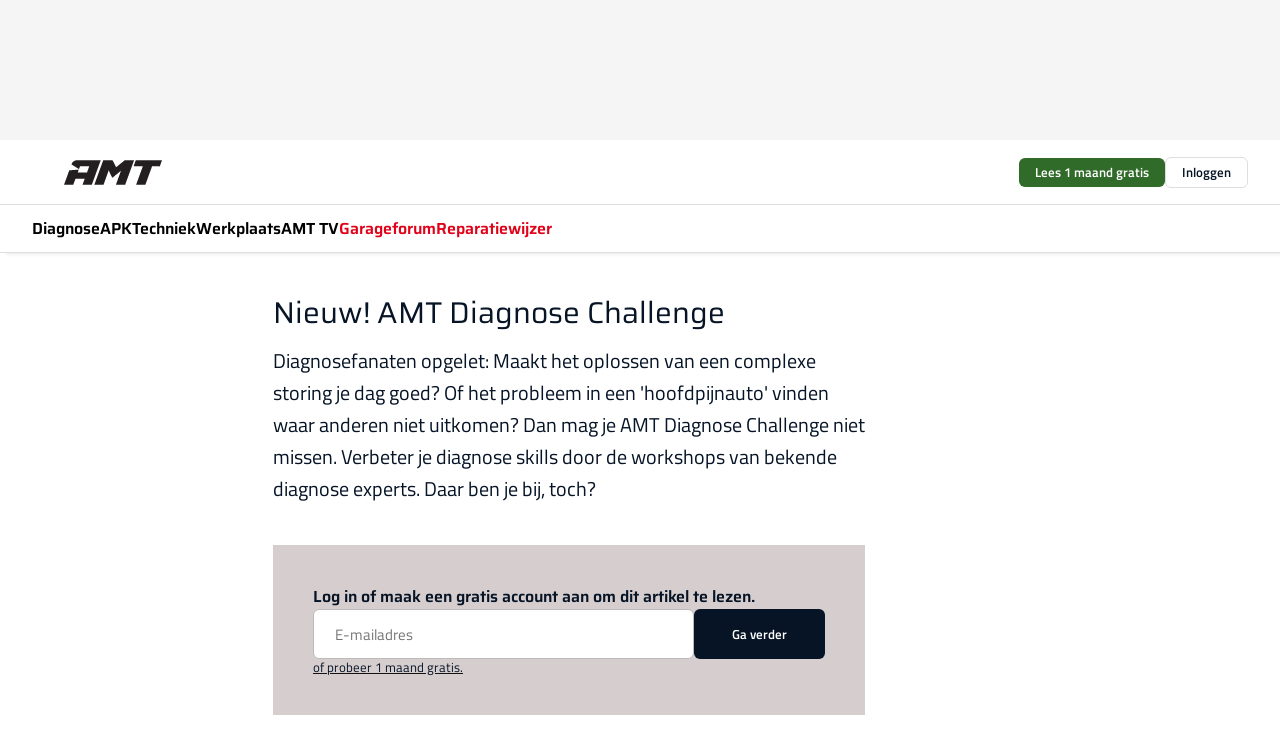

--- FILE ---
content_type: text/html;charset=utf-8
request_url: https://www.amt.nl/64039/nieuw-amt-diagnose-challenge
body_size: 157896
content:
<!DOCTYPE html><html  lang="nl"><head><meta charset="utf-8"><meta name="viewport" content="width=device-width, initial-scale=1"><title>Nieuw! AMT Diagnose Challenge</title><link rel="preconnect" href="https://vmn-amt.imgix.net"><script data-vendor="c:salesfeed-TUB6ETxE" async src="https://amtnl.strategy3talk.nl/" type="didomi/javascript"></script><style>:root .amt {--logo-sm-height:4rem;
--logo-sm-width:7.1rem;
--logo-sm-top-offset:0;
--logo-md-height:5.5rem;
--logo-md-width:9.8rem;
--logo-md-top-offset:0;
--primary-color:#e10118;
--primary-color-dark:#061426;
--secondary-color:#d6cece;
--secondary-color-medium:#f0ebeb;
--secondary-color-light:#f7f5f5;
--white-color:#fff;
--black-color:#000;
--grey-color:#838993;
--text-color:var(--primary-color-dark);
--error-color:#e63900;
--warning-color:#e6ac00;
--success-color:#18ad8d;
--article-anchor-color:var(--primary-color);
--alt-color:var(--secondary-color);
--alt-color-medium:var(--secondary-color-medium);
--alt-color-light:var(--secondary-color-light);
--bundle-highlighted-background-color:var(--secondary-color);
--bundle-highlighted-text-color:var(--primary-color-dark);
--bundle-highlighted-line-color:var(--secondary-color-medium);
--heading-font:'Saira', 'serif';
--label-font:'Titillium Web', 'sans-serif';
--label-theme-font:'Titillium Web', 'sans-serif';
--menu-font:'Saira', 'serif';
--text-font:'Titillium Web', 'sans-serif';
--head-font:'Saira', 'serif';
--head-font-weight:700;
--text-h1-font-family:'Saira', 'serif';
--text-h2-font-family:'Saira', 'serif';
--text-h3-font-family:'Saira', 'serif';
--text-h4-font-family:'Saira', 'serif';
--text-intro-font-family:'Titillium Web', 'sans-serif';
--text-article-body-font-family:'Titillium Web', 'sans-serif';
--text-body-font-family:'Titillium Web', 'sans-serif';
--text-section-title-font-family:'Titillium Web', 'sans-serif';
--text-note-font-family:'Titillium Web', 'sans-serif';
--text-tag-font-family:'Titillium Web', 'sans-serif';
--text-menu-font-family:'Saira', 'serif';
--text-button-font-family:'Titillium Web', 'sans-serif';
--notification-bg-color:rgba(212, 237, 218, 0.94);
--notification-text-color:var(--primary-color-dark);
--notification-link-color:var(--primary-color-dark);
--notification-link-hover-color:var(--primary-color-dark);
--notification-icon-color:var(--primary-color-dark);
--notification-border:0px solid var(--primary-color);}</style><style>:root {
     --adslot-top--small: 15rem;
     --adslot-top--medium: 14rem;
     --adslot-top--large: 14rem;
    }</style><style>.grid[data-v-73a357e0]{display:flex;flex-direction:column}.grid[data-v-73a357e0]>*{margin-top:var(--spacing-5)}.grid>.gapless-bottom[data-v-73a357e0]+*,.grid>.gapless-top[data-v-73a357e0],.grid[data-v-73a357e0]>:first-child{margin-top:0}</style><style>.row-wrapper.sticky[data-v-6bea25a5]{position:sticky;top:0;z-index:var(--level-1-index)}.row-wrapper.padding[data-v-6bea25a5],.row-wrapper.padding_bottom[data-v-6bea25a5],.row-wrapper.padding_inset[data-v-6bea25a5]{padding-bottom:var(--spacing-5)}.row-wrapper.padding[data-v-6bea25a5],.row-wrapper.padding_inset[data-v-6bea25a5],.row-wrapper.padding_top[data-v-6bea25a5]{padding-top:var(--spacing-5)}.row-wrapper.padding_inset[data-v-6bea25a5]{padding-left:var(--spacing-3);padding-right:var(--spacing-3)}@media(min-width:1280px){.row-wrapper.padding_inset[data-v-6bea25a5]{padding-left:var(--spacing-5);padding-right:var(--spacing-5)}}.row-wrapper.section_header[data-v-6bea25a5]{margin-bottom:calc((var(--spacing-5) - var(--spacing-4))*-1)}.row[data-v-6bea25a5]{--gap:3.2rem;display:flex;flex-direction:column;gap:var(--gap);width:100%}.row.reverse[data-v-6bea25a5]{flex-direction:column-reverse}@media(min-width:766px){.row[data-v-6bea25a5],.row.reverse[data-v-6bea25a5]{flex-direction:row}}.row .column[data-v-6bea25a5]:empty{display:none}@media(min-width:766px){.row .column.ad[data-v-6bea25a5]{flex-shrink:0;width:30rem}.row .column.article[data-v-6bea25a5]{margin-right:calc(11.5rem - var(--gap));width:59.2rem}.row .column.article[data-v-6bea25a5]:not(:only-child){margin-left:auto}}.row .column.hero[data-v-6bea25a5]{background-color:var(--neutral-color-1);margin-top:-15rem;padding:var(--spacing-4) var(--spacing-4) 0 var(--spacing-4);z-index:2}@media(min-width:766px){.row .column.hero[data-v-6bea25a5]{padding:calc(var(--spacing-3)*2) var(--spacing-7) 0 var(--spacing-7)}}@media(max-width:766px){.row .column[data-v-6bea25a5]{width:100%!important}}@media(min-width:766px){.row .column.article+.column.ad[data-v-6bea25a5]:empty{display:flex}}.row[data-v-6bea25a5]:has(.column:only-child):has(.hero){flex-direction:row}@media(max-width:766px){.row[data-v-6bea25a5]:has(.column:nth-child(2)):has(.hero){height:auto!important}}.row[data-v-6bea25a5]:has(.column:nth-child(n+3)):has([type=article_highlight]){flex-direction:column}@media(max-width:1280px){.row:has(.column:nth-child(n+3)):has([type=article_highlight]) .column[data-v-6bea25a5]{width:100%!important}}@media(max-width:1280px)and (min-width:766px){.row:has(.column:nth-child(n+3)):has([type=article_highlight]) .column[data-v-6bea25a5]:is(:nth-child(2),:nth-child(3)){width:calc(50% - 1.6rem)!important}}@media(max-width:1280px){.row[data-v-6bea25a5]:has(.column:nth-child(n+3)):has([type=article_highlight]) .component[type=article_highlight]{max-height:100%}}@media(min-width:766px){.row[data-v-6bea25a5]:has(.column:nth-child(n+3)):has([type=article_highlight]){flex-direction:row;flex-wrap:wrap;justify-content:space-between}}@media(min-width:1280px){.row[data-v-6bea25a5]:has(.column:nth-child(n+3)):has([type=article_highlight]){flex-wrap:nowrap;justify-content:unset}}section[data-v-6bea25a5]:not(:has(.row>.column:not(:empty))){display:none}</style><style>.column.article .image-block,.column.article .paywall .cta-block,.column.article .registration-block{padding-left:var(--spacing-5);padding-right:var(--spacing-5)}</style><style>.column[data-v-e27f241f]{display:flex;flex-direction:column}.column>.component[data-v-e27f241f]:not(:first-child){margin-top:var(--spacing-5)}.column>.component:not(:first-child)[type=article_author_dates][data-v-e27f241f],.column>.component:not(:first-child)[type=article_authors][data-v-e27f241f],.column>.component:not(:first-child)[type=article_dates][data-v-e27f241f],.column>.component:not(:first-child)[type=article_intro][data-v-e27f241f],.column>.component:not(:first-child)[type=article_toc_desktop][data-v-e27f241f]{margin-top:var(--spacing-2)}</style><style>.ad-slot-top[data-v-478f03bd]{background-color:var(--neutral-color-2);display:flex;justify-content:center;min-height:var(--adslot-top--small);padding:.75rem 0}@media(min-width:480px){.ad-slot-top[data-v-478f03bd]{min-height:var(--adslot-top--medium)}}@media(min-width:960px){.ad-slot-top[data-v-478f03bd]{min-height:var(--adslot-top--large)}}.hidden[data-v-478f03bd]{display:none}</style><style>[id^=div-gpt-ad][data-v-edcc89be]{align-items:center;display:flex;justify-content:center}[id^=div-gpt-ad][data-v-edcc89be]:empty{display:none}[section=full_width_ad][data-v-edcc89be]{background-color:var(--neutral-color-2);padding:1.6rem 0;position:relative}[section=full_width_ad][data-v-edcc89be]:before{background-color:inherit;content:"";height:100%;margin-right:-50vw;position:absolute;right:51%;top:0;width:150vw;z-index:-1}</style><style>.app-menu-wrapper[data-v-89194ed1]{width:100%}.app-menu[data-v-89194ed1]{z-index:var(--level-1-index)}.app-menu.open .search-bar[data-v-89194ed1]{display:none}.app-menu.fixed[data-v-89194ed1]{max-height:var(--spacing-6)}.menu-bar[data-v-89194ed1]{align-items:center;display:flex;height:4.8rem}.menu-bar.hidden[data-v-89194ed1]{display:none}.menu-bar .container[data-v-89194ed1]{height:100%}nav[data-v-89194ed1]{align-items:center;display:flex;gap:var(--spacing-2);justify-content:space-between}.search[data-v-89194ed1]{margin-left:var(--spacing-3)}.search svg[data-v-89194ed1]{display:block;height:var(--spacing-4);width:var(--spacing-4)}.search-bar[data-v-89194ed1]{display:none}.search-bar.open[data-v-89194ed1]{display:block;flex:1;margin-left:var(--spacing-3)}@media(min-width:960px){.search-bar.open[data-v-89194ed1]{flex:unset;margin-left:0}}.nav-main[data-v-89194ed1]{display:flex;flex-grow:1;opacity:1;overflow:hidden;transition:opacity 125ms ease-in;visibility:visible}.nav-main.open[data-v-89194ed1]{display:none}@media(min-width:960px){.nav-main[data-v-89194ed1]{overflow:visible}}</style><style>.top-bar[data-v-9e4a1bec]{align-items:center;display:flex;height:auto;justify-content:flex-end;padding-bottom:var(--spacing-1);padding-top:var(--spacing-1);position:relative;z-index:var(--level-2-index)}@media(min-width:960px){.top-bar[data-v-9e4a1bec]{padding-bottom:var(--spacing-2);padding-top:var(--spacing-2)}}.top-bar .app-menu[data-v-9e4a1bec]{align-items:center;display:flex;flex:1;gap:var(--spacing-3);justify-content:flex-end;list-style-type:none;margin:0;padding:0;z-index:1}@media(min-width:960px){.top-bar .app-menu[data-v-9e4a1bec]{height:var(--spacing-5);justify-content:space-between}}.top-bar .app-menu .logo-well[data-v-9e4a1bec]{align-items:center;display:flex;gap:var(--spacing-3);margin-right:auto}.top-bar .app-menu button[data-v-9e4a1bec]{align-items:center;background:none;border:none;cursor:pointer;display:flex;height:var(--spacing-5);padding:0;width:3.2rem}@media(min-width:1280px){.top-bar .app-menu button[data-v-9e4a1bec]{display:none}.top-bar .app-menu button.foldout[data-v-9e4a1bec]{display:flex}}.top-bar .app-menu .actions-wrapper[data-v-9e4a1bec]{display:flex;gap:var(--spacing-3);justify-content:flex-end;padding:0}.top-bar .app-menu .actions-wrapper li[data-v-9e4a1bec]{align-items:center;display:flex}.top-bar .app-menu .actions-wrapper li[data-v-9e4a1bec]:empty{display:none}.top-bar .app-menu .languages[data-v-9e4a1bec] a{text-decoration:none;text-transform:uppercase}.top-bar .app-menu .languages[data-v-9e4a1bec] a.active{font-weight:600}.top-bar .app-menu .languages[data-v-9e4a1bec] li:last-child{border-left:2px solid var(--neutral-color-0);margin-left:var(--spacing-1);padding-left:var(--spacing-1)}</style><style>a[data-v-257cf6b6]{align-items:center;cursor:pointer;display:flex}img[data-v-257cf6b6]{height:var(--logo-sm-height);margin-top:var(--logo-sm-top-offset);width:var(--logo-sm-width)}@media(min-width:1280px){img[data-v-257cf6b6]{height:var(--logo-md-height);margin-top:var(--logo-md-top-offset);width:var(--logo-md-width)}}</style><style>.nav-main[data-v-8a1cb5e3]{height:100%;position:relative}.nav-main[data-v-8a1cb5e3]:after{background-image:linear-gradient(90deg,#fff0,#fff);bottom:0;content:"";height:100%;opacity:1;pointer-events:none;position:absolute;right:0;top:0;transition:opacity .25s ease;width:var(--spacing-5)}@media(min-width:960px){.nav-main[data-v-8a1cb5e3]:after{content:none}}.nav-main.end[data-v-8a1cb5e3]:after{opacity:0}.nav-main>ul[data-v-8a1cb5e3]{-ms-overflow-style:none;display:flex;gap:var(--spacing-3);height:100%;list-style-type:none;overflow-x:auto;overflow-y:hidden;padding:0;scroll-behavior:smooth;scrollbar-width:none}@media(min-width:960px){.nav-main>ul[data-v-8a1cb5e3]{gap:var(--spacing-4);overflow-x:visible;overflow-y:visible}}@media(min-width:960px){.nav-main>ul>li:focus .dropdown[data-v-8a1cb5e3],.nav-main>ul>li:focus-within .dropdown[data-v-8a1cb5e3],.nav-main>ul>li:hover .dropdown[data-v-8a1cb5e3]{opacity:1;transform:scale(1) translateY(5px);visibility:visible}}.nav-main>ul>li.active a[data-v-8a1cb5e3]{position:relative}.nav-main>ul>li.active a[data-v-8a1cb5e3]:after{background:var(--active-menu,var(--primary-color));bottom:0;content:"";height:3px;position:absolute;width:100%}</style><style>span[data-v-70aa4d73]{cursor:pointer}a[data-v-70aa4d73],span[data-v-70aa4d73]{align-items:center;color:var(--black-color);display:flex;flex-shrink:0;font-family:var(--text-menu-font-family);font-size:var(--text-menu-sm-font-size);font-weight:var(--text-menu-font-weight);gap:var(--spacing-default);height:100%;position:relative;text-decoration:none;white-space:nowrap;word-break:keep-all}@media(min-width:1280px){a[data-v-70aa4d73],span[data-v-70aa4d73]{font-size:var(--text-menu-md-font-size)}}a .icon[data-v-70aa4d73],span .icon[data-v-70aa4d73]{display:none}@media(min-width:766px){a .icon[data-v-70aa4d73],span .icon[data-v-70aa4d73]{display:block}}.badge[data-v-70aa4d73]{background-color:var(--primary-color);border-radius:var(--border-radius-round);color:var(--neutral-color-1);font-family:var(--local-font-family,var(--text-tag-font-family));font-size:var(--local-font-size,var(--text-tag-sm-font-size));font-weight:var(--local-font-weight,var(--text-tag-font-weight));height:var(--spacing-3);line-height:var(--local-line-height,var(--text-tag-sm-line-height));position:absolute;right:calc(var(--spacing-2)*-1);text-align:center;text-transform:uppercase;top:0;width:var(--spacing-3)}@media(min-width:1280px){.badge[data-v-70aa4d73]{font-size:var(--local-font-size,var(--text-tag-md-font-size));font-weight:var(--local-font-weight,var(--text-tag-md-font-weight,var(--text-tag-font-weight)));line-height:var(--local-line-height,var(--text-tag-md-line-height))}}</style><style>.dropdown[data-v-b5c58b99]{background-color:var(--neutral-color-1);border-radius:var(--border-radius);box-shadow:0 3px 20px #0000001a;display:flex;flex-direction:column;gap:var(--spacing-3);list-style-type:none;opacity:0;padding:var(--spacing-4) 0;position:absolute;transform:scale(.95) translateY(0);transition:all 125ms ease-out;visibility:hidden;width:25rem;z-index:var(--level-2-index)}.dropdown .item a[data-v-b5c58b99]{display:block;font-family:var(--local-font-family,var(--text-body-font-family));font-size:var(--local-font-size,var(--text-body-sm-font-size));font-weight:var(--local-font-weight,var(--text-body-font-weight));line-height:var(--local-line-height,var(--text-body-sm-line-height));padding:0 var(--spacing-4);text-decoration:none}@media(min-width:1280px){.dropdown .item a[data-v-b5c58b99]{font-size:var(--local-font-size,var(--text-body-md-font-size));font-weight:var(--local-font-weight,var(--text-body-md-font-weight,var(--text-body-font-weight)));line-height:var(--local-line-height,var(--text-body-md-line-height))}}.dropdown .item a[data-v-b5c58b99]:hover{color:var(--primary-color)}</style><style>.actions[data-v-2d698aca]{align-items:center;display:flex;gap:var(--spacing-1);justify-content:flex-end}.action[data-v-2d698aca],.relative[data-v-2d698aca]{display:flex;position:relative}.action[data-v-2d698aca]{align-items:center;background:none;border:0;color:var(--primary-color-dark);cursor:pointer;height:2.4rem;outline:none;padding:0;text-decoration:none}.action .count[data-v-2d698aca]{align-items:center;color:var(--neutral-color-1);display:flex;font-family:var(--heading-font);font-size:1.2rem;font-weight:600;justify-content:center;line-height:var(--spacing-3)}.action .count[data-v-2d698aca],.action.unread[data-v-2d698aca]:after{background-color:#e2001a;border-radius:var(--border-radius-round);height:1.6rem;left:var(--spacing-3);position:absolute;top:calc(var(--spacing-1)*-1);width:1.6rem}.action.unread[data-v-2d698aca]:after{content:""}.action .indicator[data-v-2d698aca]{align-items:center;background-color:var(--neutral-color-4);border-radius:100%;display:flex;height:var(--spacing-3);left:var(--spacing-3);position:absolute;top:calc(var(--spacing-1)*-1);width:var(--spacing-3)}.action .indicator.authenticated[data-v-2d698aca]{background-color:#0a9e0a}.action .indicator span[data-v-2d698aca]{color:var(--white-color)}.onboarding[data-v-2d698aca],.user_logged_out[data-v-2d698aca]{position:absolute;right:-.5rem;top:4.2rem}@media(min-width:1280px){.onboarding[data-v-2d698aca],.user_logged_out[data-v-2d698aca]{right:-4rem}}@media(min-width:480px){.user_logged_in[data-v-2d698aca]{left:unset;position:absolute;right:-.5rem;top:4.2rem}}@media(min-width:480px)and (min-width:1280px){.user_logged_in[data-v-2d698aca]{right:-4rem}}.onboarding[data-v-2d698aca]{right:-4.5rem}@media(min-width:1280px){.onboarding[data-v-2d698aca]{right:-4rem}}.dropdown-enter-active[data-v-2d698aca]{transition:all .1s ease-out}.dropdown-leave-active[data-v-2d698aca]{transition:all 75ms ease-in}.dropdown-enter-from[data-v-2d698aca],.dropdown-leave-to[data-v-2d698aca]{opacity:0;transform:scale(.95) translateY(-5px)}.dropdown-enter-to[data-v-2d698aca],.dropdown-leave-from[data-v-2d698aca]{opacity:1;transform:scale(1) translateY(0)}</style><style>.app-menu-user-logged-out[data-v-89d7b9b6]{background-color:var(--neutral-color-1);border-radius:var(--border-radius);box-shadow:0 0 10px 5px #0000001a;width:30rem;z-index:var(--level-2-index)}.app-menu-user-logged-out[data-v-89d7b9b6]:before{background-color:var(--neutral-color-1);content:"";height:2rem;position:absolute;right:1.2rem;top:-1rem;transform:rotate(45deg);width:2rem}@media(min-width:1280px){.app-menu-user-logged-out[data-v-89d7b9b6]:before{right:4.7rem}}.app-menu-user-logged-out .close[data-v-89d7b9b6]{all:unset;align-self:flex-end;cursor:pointer;position:absolute;right:var(--spacing-2);top:var(--spacing-2);z-index:1}.app-menu-user-logged-out .close+li[data-v-89d7b9b6]{border-top:none;margin-top:0}.app-menu-user-logged-out ul[data-v-89d7b9b6]{display:flex;flex-direction:column;list-style-type:none;padding:var(--spacing-1) 0}.app-menu-user-logged-out ul>li[data-v-89d7b9b6]{border-top:1px solid var(--border-color);padding:var(--spacing-1) var(--spacing-4);position:relative}.app-menu-user-logged-out ul>li[data-v-89d7b9b6]:first-of-type{padding-right:var(--spacing-5)}.app-menu-user-logged-out ul>li+li.remove-border[data-v-89d7b9b6],.app-menu-user-logged-out ul>li.remove-border+li[data-v-89d7b9b6],.app-menu-user-logged-out ul>li[data-v-89d7b9b6]:first-child{border-top:none;margin-top:0}.app-menu-user-logged-out ul>li[data-v-89d7b9b6]:empty{display:none}.app-menu-user-logged-out ul>li p[data-v-89d7b9b6],.app-menu-user-logged-out ul>li span[data-v-89d7b9b6]:not(.icon){display:inline-block;font-family:var(--local-font-family,var(--text-body-font-family));font-size:var(--local-font-size,var(--text-body-sm-font-size));font-weight:var(--local-font-weight,var(--text-body-font-weight));line-height:var(--local-line-height,var(--text-body-sm-line-height));overflow:hidden;text-overflow:ellipsis;width:100%}@media(min-width:1280px){.app-menu-user-logged-out ul>li p[data-v-89d7b9b6],.app-menu-user-logged-out ul>li span[data-v-89d7b9b6]:not(.icon){font-size:var(--local-font-size,var(--text-body-md-font-size));font-weight:var(--local-font-weight,var(--text-body-md-font-weight,var(--text-body-font-weight)));line-height:var(--local-line-height,var(--text-body-md-line-height))}}.app-menu-user-logged-out ul>li.highlight[data-v-89d7b9b6]{animation:shadow-pulse-89d7b9b6 .5s infinite alternate}.app-menu-user-logged-out ul>li.highlight+li[data-v-89d7b9b6]{border-top:none}.app-menu-user-logged-out ul>li .link[data-v-89d7b9b6]{all:unset;align-items:center;cursor:pointer;display:flex;font-family:var(--local-font-family,var(--text-body-font-family));font-size:var(--local-font-size,var(--text-body-sm-font-size));font-weight:var(--local-font-weight,var(--text-body-font-weight));justify-content:space-between;line-height:var(--local-line-height,var(--text-body-sm-line-height));-webkit-text-decoration:solid underline transparent 1px;text-decoration:solid underline transparent 1px;text-underline-offset:var(--spacing-default);transition:color var(--transition-speed),text-decoration-color var(--transition-speed);vertical-align:text-top}@media(min-width:1280px){.app-menu-user-logged-out ul>li .link[data-v-89d7b9b6]{font-size:var(--local-font-size,var(--text-body-md-font-size));font-weight:var(--local-font-weight,var(--text-body-md-font-weight,var(--text-body-font-weight)));line-height:var(--local-line-height,var(--text-body-md-line-height))}}.app-menu-user-logged-out ul>li .link[data-v-89d7b9b6]:hover{text-decoration-color:#000}.app-menu-user-logged-out ul>li .link.small[data-v-89d7b9b6]{font-family:var(--local-font-family,var(--text-note-font-family));font-size:var(--local-font-size,var(--text-note-sm-font-size));font-weight:var(--local-font-weight,var(--text-note-font-weight));line-height:var(--local-line-height,var(--text-note-sm-line-height));margin-bottom:var(--spacing-2);margin-top:.4rem;text-decoration:underline}.app-menu-user-logged-out ul>li .link.small[data-v-89d7b9b6]:hover{text-decoration-color:transparent}@media(min-width:1280px){.app-menu-user-logged-out ul>li .link.small[data-v-89d7b9b6]{font-size:var(--local-font-size,var(--text-note-md-font-size));font-weight:var(--local-font-weight,var(--text-note-md-font-weight,var(--text-note-font-weight)));line-height:var(--local-line-height,var(--text-note-md-line-height))}}.app-menu-user-logged-out ul>li .toggle[data-v-89d7b9b6]{align-items:center;display:flex;font-family:var(--local-font-family,var(--text-body-font-family));font-size:var(--local-font-size,var(--text-body-sm-font-size));font-weight:var(--local-font-weight,var(--text-body-font-weight));gap:var(--spacing-1);justify-content:space-between;line-height:var(--local-line-height,var(--text-body-sm-line-height))}@media(min-width:1280px){.app-menu-user-logged-out ul>li .toggle[data-v-89d7b9b6]{font-size:var(--local-font-size,var(--text-body-md-font-size));font-weight:var(--local-font-weight,var(--text-body-md-font-weight,var(--text-body-font-weight)));line-height:var(--local-line-height,var(--text-body-md-line-height))}}.app-menu-user-logged-out ul>li .toggle .icon[data-v-89d7b9b6]{flex-shrink:0;margin-left:auto}@keyframes shadow-pulse-89d7b9b6{0%{box-shadow:var(--primary-color) 0 0 3px 2px}to{box-shadow:var(--primary-color) 0 0 6px 2px}}</style><style>.headline[data-v-61555ae3]{align-items:flex-start;display:flex;flex-direction:column;gap:1.2rem}h1[data-v-61555ae3]{font-family:var(--local-font-family,var(--text-h1-font-family));font-size:var(--local-font-size,var(--text-h1-sm-font-size));font-weight:var(--local-font-weight,var(--text-h1-font-weight));line-height:var(--local-line-height,var(--text-h1-sm-line-height));text-wrap:balance}@media(min-width:1280px){h1[data-v-61555ae3]{font-size:var(--local-font-size,var(--text-h1-md-font-size));font-weight:var(--local-font-weight,var(--text-h1-md-font-weight,var(--text-h1-font-weight)));line-height:var(--local-line-height,var(--text-h1-md-line-height))}}</style><style>.label[data-v-18c593f2]{background-color:var(--secondary-color-medium);display:inline-flex;font-family:var(--local-font-family,var(--text-tag-font-family));font-size:var(--local-font-size,var(--text-tag-sm-font-size));font-weight:var(--local-font-weight,var(--text-tag-font-weight));line-height:var(--local-line-height,var(--text-tag-sm-line-height));padding:var(--spacing-default) var(--spacing-1);text-transform:uppercase}.label.exclusive[data-v-18c593f2]{background-color:var(--primary-color);color:var(--neutral-color-1)}@media(min-width:1280px){.label[data-v-18c593f2]{font-size:var(--local-font-size,var(--text-tag-md-font-size));font-weight:var(--local-font-weight,var(--text-tag-md-font-weight,var(--text-tag-font-weight)));line-height:var(--local-line-height,var(--text-tag-md-line-height))}}</style><style>a[data-v-658fbb01],span[data-v-658fbb01]{color:var(--primary-color);font-family:var(--local-font-family,var(--text-intro-font-family));font-size:var(--local-font-size,var(--text-intro-sm-font-size));font-weight:var(--local-font-weight,var(--text-intro-font-weight));line-height:var(--local-line-height,var(--text-intro-sm-line-height));margin-right:.5rem;text-decoration:none}@media(min-width:1280px){a[data-v-658fbb01],span[data-v-658fbb01]{font-size:var(--local-font-size,var(--text-intro-md-font-size));font-weight:var(--local-font-weight,var(--text-intro-md-font-weight,var(--text-intro-font-weight)));line-height:var(--local-line-height,var(--text-intro-md-line-height))}}a.capitalize[data-v-658fbb01],span.capitalize[data-v-658fbb01]{text-transform:capitalize}a.uppercase[data-v-658fbb01],span.uppercase[data-v-658fbb01]{text-transform:uppercase}a.lowercase[data-v-658fbb01],span.lowercase[data-v-658fbb01]{text-transform:lowercase}a[data-v-658fbb01]:hover{text-decoration:underline}p[data-v-658fbb01]{font-family:var(--local-font-family,var(--text-intro-font-family));font-size:1.7rem;font-size:var(--local-font-size,var(--text-intro-sm-font-size));font-weight:var(--local-font-weight,var(--text-intro-font-weight));line-height:2.8rem;line-height:var(--local-line-height,var(--text-intro-sm-line-height));position:relative}@media(min-width:1280px){p[data-v-658fbb01]{font-size:var(--local-font-size,var(--text-intro-md-font-size));font-weight:var(--local-font-weight,var(--text-intro-md-font-weight,var(--text-intro-font-weight)));line-height:var(--local-line-height,var(--text-intro-md-line-height))}}@media(min-width:766px){p[data-v-658fbb01]{font-size:2rem;line-height:3.2rem}}p.fade[data-v-658fbb01]:after{background:transparent linear-gradient(transparent 0,var(--neutral-color-1));content:"";display:block;height:100%;left:0;position:absolute;right:0;top:0;width:100%}p.blur[data-v-658fbb01]{filter:blur(.5rem);-webkit-user-select:none;-moz-user-select:none;user-select:none}p.increased-font-size[data-v-658fbb01]{--text-intro-sm-font-size:1.7rem;--text-intro-sm-line-height:2.8rem}@media(min-width:1280px){p.increased-font-size[data-v-658fbb01]{--text-intro-md-font-size:2.4rem;--text-intro-md-line-height:3.6rem}}</style><style>.paywall[data-v-2825c4c3]{display:flex;flex-direction:column;gap:var(--spacing-5)}.gapless-bottom[data-v-2825c4c3]{margin-bottom:calc(var(--spacing-5)*-1)}.gapless-top[data-v-2825c4c3]{margin-top:calc(var(--spacing-5)*-1)}</style><style>section[data-v-122b1340]{background-color:#141414}footer[data-v-122b1340]{display:flex;flex-direction:column;gap:3.2rem;padding:var(--spacing-5) var(--spacing-3)}@media(min-width:680px){footer[data-v-122b1340]{flex-direction:row}}@media(min-width:1280px){footer[data-v-122b1340]{padding:var(--spacing-5) 0}}ul[data-v-122b1340]{list-style-type:none;padding:0}li[data-v-122b1340]:empty{display:none}.first-column[data-v-122b1340]{gap:2.4rem}.first-column[data-v-122b1340],.first-column .main[data-v-122b1340]{display:flex;flex-direction:column}.first-column .main[data-v-122b1340]{gap:.6rem;margin-top:0;word-break:break-word}.first-column .main li a[data-v-122b1340]{color:#d0d0d0;font-family:Inter,sans-serif;font-size:2.2rem;font-weight:600;line-height:2.8rem;text-decoration:none}.first-column .main li a[data-v-122b1340]:hover{text-decoration:underline}.first-column .service[data-v-122b1340]{display:flex;flex-direction:column}.first-column .service li a[data-v-122b1340]{color:#d0d0d0;font-family:Inter,sans-serif;font-size:1.4rem;line-height:2.6rem;text-decoration:none}.first-column .service li a[data-v-122b1340]:hover{text-decoration:underline}.columns[data-v-122b1340]{display:flex;flex:1;flex-direction:column;gap:var(--spacing-6)}@media(min-width:680px){.columns[data-v-122b1340]{border-left:1px solid var(--neutral-colors-neutral-color-3,var(--neutral-color-3));flex-direction:row;flex-wrap:wrap;margin-left:var(--spacing-3);padding-left:var(--spacing-6)}}.column[data-v-122b1340]{display:flex;flex:1 1 0;flex-direction:column;gap:2rem}@media(min-width:680px){.column[data-v-122b1340]{gap:3rem}}.column ul[data-v-122b1340]{display:flex;flex-direction:column;gap:1rem;margin-top:1.2rem}.column h3[data-v-122b1340],.column h3 a[data-v-122b1340]{color:#d0d0d0;font-family:var(--local-font-family,var(--text-h4-font-family));font-size:var(--local-font-size,var(--text-h4-sm-font-size));font-weight:var(--local-font-weight,var(--text-h4-font-weight));line-height:var(--local-line-height,var(--text-h4-sm-line-height));text-decoration:none}@media(min-width:1280px){.column h3[data-v-122b1340],.column h3 a[data-v-122b1340]{font-size:var(--local-font-size,var(--text-h4-md-font-size));font-weight:var(--local-font-weight,var(--text-h4-md-font-weight,var(--text-h4-font-weight)));line-height:var(--local-line-height,var(--text-h4-md-line-height))}}.column li a[data-v-122b1340]{color:#d0d0d0;font-family:var(--local-font-family,var(--text-body-font-family));font-size:var(--local-font-size,var(--text-body-sm-font-size));font-weight:var(--local-font-weight,var(--text-body-font-weight));line-height:var(--local-line-height,var(--text-body-sm-line-height));text-decoration:none}@media(min-width:1280px){.column li a[data-v-122b1340]{font-size:var(--local-font-size,var(--text-body-md-font-size));font-weight:var(--local-font-weight,var(--text-body-md-font-weight,var(--text-body-font-weight)));line-height:var(--local-line-height,var(--text-body-md-line-height))}}.column li a[data-v-122b1340]:hover{text-decoration:underline}</style><style>section[data-v-6a424255]{background-color:var(--neutral-color-0);border-top:1px solid var(--neutral-color-4)}footer[data-v-6a424255]{align-items:flex-start;display:flex;flex-direction:column;gap:var(--spacing-4);margin:0 auto;max-width:1216px;padding-bottom:var(--spacing-5);padding-top:var(--spacing-4)}@media(min-width:766px){footer[data-v-6a424255]{align-items:center;flex-direction:row;gap:var(--spacing-5);justify-content:space-between;padding-bottom:var(--spacing-4);padding-top:var(--spacing-4)}}footer[data-v-6a424255] p a{color:var(--secondary-color);-webkit-text-decoration:underline solid var(--neutral-color-4);text-decoration:underline solid var(--neutral-color-4);text-underline-offset:var(--spacing-default);transition:text-decoration-color var(--transition-speed)}footer[data-v-6a424255] p a:hover{text-decoration-color:transparent}figure[data-v-6a424255]{background-image:url(https://n3-cdn.vakmedianet.com/_nuxt/vmn_logo.CyILlyQm.svg);background-repeat:no-repeat;background-size:90px 40px;display:none;flex-shrink:0;height:40px;width:90px}@media(min-width:766px){figure[data-v-6a424255]{display:block}}caption[data-v-6a424255]{display:none}p[data-v-6a424255]{color:var(--secondary-color);flex-grow:1;font-family:var(--local-font-family,var(--text-body-font-family));font-size:var(--local-font-size,var(--text-body-sm-font-size));font-weight:var(--local-font-weight,var(--text-body-font-weight));line-height:var(--local-line-height,var(--text-body-sm-line-height));opacity:.75}@media(min-width:1280px){p[data-v-6a424255]{font-size:var(--local-font-size,var(--text-body-md-font-size));font-weight:var(--local-font-weight,var(--text-body-md-font-weight,var(--text-body-font-weight)));line-height:var(--local-line-height,var(--text-body-md-line-height))}}ul[data-v-6a424255]{display:flex;gap:2rem;list-style-type:none;padding:0}@media(min-width:766px){ul[data-v-6a424255]{margin-left:5rem}}li a[data-v-6a424255]{align-items:center;background:var(--primary-color);border-radius:100%;display:flex;height:3.6rem;justify-content:center;text-decoration:none;width:3.6rem}li a span[data-v-6a424255]{color:var(--white-color)}</style><style>.overlay .highlight-block-wrapper .flex{padding:0}.overlay:has(.column:empty){display:none}</style><style>.overlay[data-v-4b46ad33]{display:flex}.overlay.overlay_bottom_right[data-v-4b46ad33],.overlay.overlay_center[data-v-4b46ad33]{box-shadow:0 4px 10px #00000040;position:fixed;z-index:801}.overlay.overlay_bottom_right[data-v-4b46ad33]{border-radius:var(--border-radius);bottom:var(--spacing-4);box-shadow:0 4px 10px #00000040;left:0;margin-left:auto;margin-right:auto;max-height:48rem;max-width:960px;overflow:auto;right:0;width:90%}@media(min-width:1280px){.overlay.overlay_bottom_right[data-v-4b46ad33]{bottom:var(--spacing-6);height:100%;height:var(--71b9abd0);left:unset;right:var(--spacing-6);width:var(--2dca99fd)}}.overlay.overlay_center[data-v-4b46ad33]{inset:0}@media(min-width:766px){.overlay.overlay_center[data-v-4b46ad33]{border-radius:var(--border-radius);height:-moz-fit-content;height:fit-content;margin:auto;max-height:60rem;max-width:960px;overflow:auto;width:calc(100% - var(--spacing-3)*2)}}.overlay.scrolling[data-v-4b46ad33]{overflow-y:auto}.overlay>div[data-v-4b46ad33]{display:flex;flex-direction:column;gap:3.2rem;width:100%}@media(min-width:680px){.overlay>div[data-v-4b46ad33]{flex-direction:row}}.overlay>div.local_container[data-v-4b46ad33]{margin:0 auto;max-width:1216px}.overlay>div>button[data-v-4b46ad33]{align-items:center;background:none;border:0;cursor:pointer;display:flex;justify-content:center;padding:var(--spacing-3);position:absolute;right:0;top:0;z-index:5}.overlay>div>button svg[data-v-4b46ad33]{height:var(--spacing-3);width:var(--spacing-3)}.padding[data-v-4b46ad33],.padding_bottom[data-v-4b46ad33],.padding_inset[data-v-4b46ad33]{padding-bottom:var(--spacing-5)}.padding[data-v-4b46ad33],.padding_inset[data-v-4b46ad33],.padding_top[data-v-4b46ad33]{padding-top:var(--spacing-5)}.padding_inset[data-v-4b46ad33]{padding-left:var(--spacing-3);padding-right:var(--spacing-3)}@media(min-width:1280px){.padding_inset[data-v-4b46ad33]{padding-left:var(--spacing-5);padding-right:var(--spacing-5)}}.overlay_bottom_wrapper[data-v-4b46ad33]{bottom:0;left:0;overflow-y:scroll;overscroll-behavior-y:contain;position:fixed;right:0;scrollbar-width:none;z-index:801}.overlay_bottom_wrapper .overlay_bottom[data-v-4b46ad33]{transform:translateY(var(--25591c10))}.no-spacing[data-v-4b46ad33] .component:not(:first-child){margin-top:0}</style><style>.registration-block[data-v-60bdda54]{display:flex;flex-direction:column;gap:var(--spacing-4)}.registration-block.border[data-v-60bdda54]{border:1px solid var(--neutral-color-4);border-radius:var(--border-radius);padding:var(--spacing-4)}h2[data-v-60bdda54]{font-family:var(--local-font-family,var(--text-h2-font-family));font-size:var(--local-font-size,var(--text-h2-sm-font-size));font-weight:var(--local-font-weight,var(--text-h2-font-weight));line-height:var(--local-line-height,var(--text-h2-sm-line-height))}@media(min-width:1280px){h2[data-v-60bdda54]{font-size:var(--local-font-size,var(--text-h2-md-font-size));font-weight:var(--local-font-weight,var(--text-h2-md-font-weight,var(--text-h2-font-weight)));line-height:var(--local-line-height,var(--text-h2-md-line-height))}}h3[data-v-60bdda54]{font-family:var(--local-font-family,var(--text-h3-font-family));font-size:var(--local-font-size,var(--text-h3-sm-font-size));font-weight:var(--local-font-weight,var(--text-h3-font-weight));line-height:var(--local-line-height,var(--text-h3-sm-line-height))}@media(min-width:1280px){h3[data-v-60bdda54]{font-size:var(--local-font-size,var(--text-h3-md-font-size));font-weight:var(--local-font-weight,var(--text-h3-md-font-weight,var(--text-h3-font-weight)));line-height:var(--local-line-height,var(--text-h3-md-line-height))}}h4[data-v-60bdda54]{font-family:var(--local-font-family,var(--text-h4-font-family));font-size:var(--local-font-size,var(--text-h4-sm-font-size));font-weight:var(--local-font-weight,var(--text-h4-font-weight));line-height:var(--local-line-height,var(--text-h4-sm-line-height))}@media(min-width:1280px){h4[data-v-60bdda54]{font-size:var(--local-font-size,var(--text-h4-md-font-size));font-weight:var(--local-font-weight,var(--text-h4-md-font-weight,var(--text-h4-font-weight)));line-height:var(--local-line-height,var(--text-h4-md-line-height))}}.text[data-v-60bdda54],h3[data-v-60bdda54],h4[data-v-60bdda54]{list-style-position:inside;margin:0;padding-left:0}form[data-v-60bdda54]{display:flex;flex-direction:column;gap:var(--spacing-3)}@media(min-width:766px){form[data-v-60bdda54]{flex-direction:row}}form input[data-v-60bdda54]{--text-body-sm-font-size:1.6rem;border:1px solid var(--neutral-color-4);border-radius:var(--border-radius);font-family:var(--local-font-family,var(--text-body-font-family));font-size:var(--local-font-size,var(--text-body-sm-font-size));font-weight:var(--local-font-weight,var(--text-body-font-weight));height:5rem;line-height:var(--local-line-height,var(--text-body-sm-line-height));outline:none;padding:0 2.1rem;width:100%}@media(min-width:1280px){form input[data-v-60bdda54]{font-size:var(--local-font-size,var(--text-body-md-font-size));font-weight:var(--local-font-weight,var(--text-body-md-font-weight,var(--text-body-font-weight)));line-height:var(--local-line-height,var(--text-body-md-line-height))}}form button[data-v-60bdda54]{flex-shrink:0;height:5rem;padding:0 3.8rem}.login[data-v-60bdda54]{font-family:var(--local-font-family,var(--text-note-font-family));font-size:var(--local-font-size,var(--text-note-sm-font-size));font-weight:var(--local-font-weight,var(--text-note-font-weight));line-height:var(--local-line-height,var(--text-note-sm-line-height))}@media(min-width:1280px){.login[data-v-60bdda54]{font-size:var(--local-font-size,var(--text-note-md-font-size));font-weight:var(--local-font-weight,var(--text-note-md-font-weight,var(--text-note-font-weight)));line-height:var(--local-line-height,var(--text-note-md-line-height))}}@keyframes ellipsis-60bdda54{to{width:20px}}</style><style>p[data-v-51931df1]{font-family:var(--local-font-family,var(--text-note-font-family));font-size:var(--local-font-size,var(--text-note-sm-font-size));font-weight:var(--local-font-weight,var(--text-note-font-weight));line-height:var(--local-line-height,var(--text-note-sm-line-height))}@media(min-width:1280px){p[data-v-51931df1]{font-size:var(--local-font-size,var(--text-note-md-font-size));font-weight:var(--local-font-weight,var(--text-note-md-font-weight,var(--text-note-font-weight)));line-height:var(--local-line-height,var(--text-note-md-line-height))}}</style><style>a[data-v-17840087]{-webkit-text-decoration:underline solid var(--neutral-color-0);text-decoration:underline solid var(--neutral-color-0);text-underline-offset:var(--spacing-default);transition:text-decoration-color var(--transition-speed)}a[data-v-17840087]:hover{text-decoration-color:transparent}</style><link rel="stylesheet" href="https://n3-cdn.vakmedianet.com/_nuxt/entry.CrNbaaBK.css" crossorigin><link rel="stylesheet" href="https://n3-cdn.vakmedianet.com/_nuxt/layout.ByBz4ujK.css" crossorigin><link rel="stylesheet" href="https://n3-cdn.vakmedianet.com/_nuxt/logo.vKg9T3Iz.css" crossorigin><link rel="stylesheet" href="https://n3-cdn.vakmedianet.com/_nuxt/mobile.BaFB48Wh.css" crossorigin><link rel="stylesheet" href="https://n3-cdn.vakmedianet.com/_nuxt/actions.BirBfSeA.css" crossorigin><link rel="stylesheet" href="https://n3-cdn.vakmedianet.com/_nuxt/toggle.DLz-BAYo.css" crossorigin><link rel="stylesheet" href="https://n3-cdn.vakmedianet.com/_nuxt/nav-main.DPixcNGH.css" crossorigin><link rel="stylesheet" href="https://n3-cdn.vakmedianet.com/_nuxt/content-label.C8dHpS2r.css" crossorigin><link rel="stylesheet" href="https://n3-cdn.vakmedianet.com/_nuxt/features-list.Cr9qz7fZ.css" crossorigin><link rel="stylesheet" href="https://n3-cdn.vakmedianet.com/_nuxt/ga-link.CEpR9DG3.css" crossorigin><style>:where(.i-vmn\:account){display:inline-block;width:1em;height:1em;background-color:currentColor;-webkit-mask-image:var(--svg);mask-image:var(--svg);-webkit-mask-repeat:no-repeat;mask-repeat:no-repeat;-webkit-mask-size:100% 100%;mask-size:100% 100%;--svg:url("data:image/svg+xml,%3Csvg xmlns='http://www.w3.org/2000/svg' viewBox='0 0 32 32' width='32' height='32'%3E%3Cg fill='none'%3E %3Cg stroke='black' stroke-linecap='round' stroke-linejoin='round' stroke-miterlimit='1' clip-path='url(%23svgID0)'%3E %3Cpath stroke-width='2' d='M15 17a6 6 0 100-12 6 6 0 000 12' /%3E %3Cpath stroke-width='1.955' d='M5 27c0-4.04 4.553-7.32 10.16-7.32S25.32 22.96 25.32 27' /%3E %3C/g%3E %3Cdefs%3E %3CclipPath id='svgID0'%3E %3Cpath fill='%23fff' d='M4 4h23v24H4z' /%3E %3C/clipPath%3E %3C/defs%3E %3C/g%3E%3C/svg%3E")}:where(.i-vmn\:chevron-down){display:inline-block;width:1em;height:1em;background-color:currentColor;-webkit-mask-image:var(--svg);mask-image:var(--svg);-webkit-mask-repeat:no-repeat;mask-repeat:no-repeat;-webkit-mask-size:100% 100%;mask-size:100% 100%;--svg:url("data:image/svg+xml,%3Csvg xmlns='http://www.w3.org/2000/svg' viewBox='0 0 32 32' width='32' height='32'%3E%3Cg fill='none'%3E %3Cg clip-path='url(%23svgID0)'%3E %3Cpath stroke='black' stroke-linecap='round' stroke-linejoin='round' stroke-miterlimit='1.5' stroke-width='2' d='m24 12-8 8-8-8' /%3E %3C/g%3E %3Cdefs%3E %3CclipPath id='svgID0'%3E %3Cpath fill='%23fff' d='M7 11h18v10H7z' /%3E %3C/clipPath%3E %3C/defs%3E %3C/g%3E%3C/svg%3E")}:where(.i-vmn\:facebook){display:inline-block;width:1em;height:1em;background-color:currentColor;-webkit-mask-image:var(--svg);mask-image:var(--svg);-webkit-mask-repeat:no-repeat;mask-repeat:no-repeat;-webkit-mask-size:100% 100%;mask-size:100% 100%;--svg:url("data:image/svg+xml,%3Csvg xmlns='http://www.w3.org/2000/svg' viewBox='0 0 32 32' width='32' height='32'%3E%3Cg fill='none'%3E %3Cg clip-path='url(%23svgID1)'%3E %3Cmask id='svgID0' width='24' height='25' x='4' y='3' maskUnits='userSpaceOnUse' style='mask-type:luminance'%3E %3Cpath fill='%23fff' d='M27.477 4H4v23.477h23.477z' /%3E %3C/mask%3E %3Cg mask='url(%23svgID0)'%3E %3Cpath fill='black' d='M21.843 4.168v3.726h-2.224q-1.214 0-1.643.507t-.423 1.524v2.667h4.14l-.555 4.177h-3.58v10.708h-4.317V16.769H9.635v-4.177h3.606V9.517q0-2.625 1.467-4.071 1.467-1.447 3.909-1.447a23 23 0 013.226.17' /%3E %3C/g%3E %3C/g%3E %3Cdefs%3E %3CclipPath id='svgID1'%3E %3Cpath fill='%23fff' d='M4 4h24v24H4z' /%3E %3C/clipPath%3E %3C/defs%3E %3C/g%3E%3C/svg%3E")}:where(.i-vmn\:instagram){display:inline-block;width:1em;height:1em;background-color:currentColor;-webkit-mask-image:var(--svg);mask-image:var(--svg);-webkit-mask-repeat:no-repeat;mask-repeat:no-repeat;-webkit-mask-size:100% 100%;mask-size:100% 100%;--svg:url("data:image/svg+xml,%3Csvg xmlns='http://www.w3.org/2000/svg' viewBox='0 0 32 32' width='32' height='32'%3E%3Cg fill='none'%3E %3Cg clip-path='url(%23svgID1)'%3E %3Cmask id='svgID0' width='21' height='25' x='6' y='3' maskUnits='userSpaceOnUse' style='mask-type:luminance'%3E %3Cpath fill='%23fff' d='M26.946 4H6v23.938h20.946z' /%3E %3C/mask%3E %3Cg mask='url(%23svgID0)'%3E %3Cpath fill='black' d='M16.478 10.592a5.364 5.364 0 00-5.373 5.372 5.364 5.364 0 005.373 5.372 5.364 5.364 0 005.372-5.372 5.364 5.364 0 00-5.372-5.372m0 8.865a3.5 3.5 0 01-3.493-3.493 3.496 3.496 0 013.493-3.492 3.496 3.496 0 013.492 3.492 3.5 3.5 0 01-3.492 3.493m6.845-9.085a1.25 1.25 0 01-1.253 1.254 1.253 1.253 0 111.253-1.253m3.558 1.272c-.08-1.678-.463-3.165-1.693-4.39-1.225-1.225-2.712-1.608-4.39-1.693-1.73-.098-6.915-.098-8.645 0-1.674.08-3.16.463-4.39 1.688S6.154 9.961 6.07 11.64c-.098 1.73-.098 6.916 0 8.646.08 1.678.463 3.165 1.693 4.39s2.711 1.608 4.39 1.692c1.73.098 6.915.098 8.645 0 1.678-.08 3.165-.463 4.39-1.692 1.225-1.225 1.609-2.712 1.693-4.39.098-1.73.098-6.91 0-8.64m-2.235 10.497a3.54 3.54 0 01-1.992 1.991c-1.38.547-4.652.421-6.176.421s-4.802.122-6.177-.42A3.54 3.54 0 018.31 22.14c-.547-1.38-.421-4.652-.421-6.177s-.122-4.801.42-6.176a3.54 3.54 0 011.992-1.992c1.38-.547 4.653-.42 6.177-.42s4.801-.122 6.176.42a3.54 3.54 0 011.992 1.992c.547 1.38.42 4.652.42 6.176s.127 4.802-.42 6.177' /%3E %3C/g%3E %3C/g%3E %3Cdefs%3E %3CclipPath id='svgID1'%3E %3Cpath fill='%23fff' d='M6 4h21v24H6z' /%3E %3C/clipPath%3E %3C/defs%3E %3C/g%3E%3C/svg%3E")}:where(.i-vmn\:linkedin){display:inline-block;width:1em;height:1em;background-color:currentColor;-webkit-mask-image:var(--svg);mask-image:var(--svg);-webkit-mask-repeat:no-repeat;mask-repeat:no-repeat;-webkit-mask-size:100% 100%;mask-size:100% 100%;--svg:url("data:image/svg+xml,%3Csvg xmlns='http://www.w3.org/2000/svg' viewBox='0 0 32 32' width='32' height='32'%3E%3Cpath fill='black' d='M10.06 8.347a2.17 2.17 0 01-.691 1.668c-.503.458-1.168.7-1.848.67h-.032a2.47 2.47 0 01-1.803-.67A2.24 2.24 0 015 8.347a2.2 2.2 0 01.704-1.68 2.58 2.58 0 011.84-.663 2.5 2.5 0 011.818.663c.455.44.707 1.048.697 1.68m-.288 4.183v13.55h-4.51V12.53zM26 18.314v7.77h-4.498v-7.252q0-1.436-.555-2.249-.554-.812-1.728-.812a2.2 2.2 0 00-1.443.472c-.383.31-.682.713-.867 1.17a3.3 3.3 0 00-.15 1.104v7.56h-4.5q.028-5.46.028-8.845t-.013-4.046l-.012-.658h4.498v1.97h-.03a6 6 0 01.561-.764q.354-.391.773-.712a3.6 3.6 0 011.188-.595 5.4 5.4 0 011.565-.21q2.337 0 3.759 1.552T26 18.314' /%3E%3C/svg%3E")}:where(.i-vmn\:menu){display:inline-block;width:1em;height:1em;background-color:currentColor;-webkit-mask-image:var(--svg);mask-image:var(--svg);-webkit-mask-repeat:no-repeat;mask-repeat:no-repeat;-webkit-mask-size:100% 100%;mask-size:100% 100%;--svg:url("data:image/svg+xml,%3Csvg xmlns='http://www.w3.org/2000/svg' viewBox='0 0 32 32' width='32' height='32'%3E%3Cg fill='none'%3E %3Cg stroke='black' stroke-linecap='round' stroke-linejoin='round' stroke-miterlimit='1.5' stroke-width='2' clip-path='url(%23svgID0)'%3E %3Cpath d='M5.999 9H25.27M6.54 15.543h13.466m-13.95 6.543h17.215' /%3E %3C/g%3E %3Cdefs%3E %3CclipPath id='svgID0'%3E %3Cpath fill='%23fff' d='M5 8h22v16H5z' /%3E %3C/clipPath%3E %3C/defs%3E %3C/g%3E%3C/svg%3E")}:where(.i-vmn\:search){display:inline-block;width:1em;height:1em;background-color:currentColor;-webkit-mask-image:var(--svg);mask-image:var(--svg);-webkit-mask-repeat:no-repeat;mask-repeat:no-repeat;-webkit-mask-size:100% 100%;mask-size:100% 100%;--svg:url("data:image/svg+xml,%3Csvg xmlns='http://www.w3.org/2000/svg' viewBox='0 0 32 32' width='32' height='32'%3E%3Cg fill='none'%3E %3Cg stroke='black' stroke-linecap='round' stroke-linejoin='round' stroke-miterlimit='1.5' clip-path='url(%23svgID0)'%3E %3Cpath stroke-width='2.002' d='M14.485 22.245c4.685 0 8.484-3.637 8.484-8.122C22.969 9.637 19.17 6 14.485 6S6 9.637 6 14.123s3.799 8.122 8.485 8.122' /%3E %3Cpath stroke-width='1.998' d='M20.441 20.33 25.745 26' /%3E %3C/g%3E %3Cdefs%3E %3CclipPath id='svgID0'%3E %3Cpath fill='%23fff' d='M5 5h22v22H5z' /%3E %3C/clipPath%3E %3C/defs%3E %3C/g%3E%3C/svg%3E")}:where(.i-vmn\:youtube){display:inline-block;width:1em;height:1em;background-color:currentColor;-webkit-mask-image:var(--svg);mask-image:var(--svg);-webkit-mask-repeat:no-repeat;mask-repeat:no-repeat;-webkit-mask-size:100% 100%;mask-size:100% 100%;--svg:url("data:image/svg+xml,%3Csvg xmlns='http://www.w3.org/2000/svg' viewBox='0 0 32 32' width='32' height='32'%3E%3Cg fill='none'%3E %3Cg clip-path='url(%23svgID1)'%3E %3Cmask id='svgID0' width='24' height='24' x='4' y='4' maskUnits='userSpaceOnUse' style='mask-type:luminance'%3E %3Cpath fill='%23fff' d='M28 4H4v24h24z' /%3E %3C/mask%3E %3Cg mask='url(%23svgID0)'%3E %3Cpath fill='black' d='M27.986 13.991a148 148 0 010 4.018q-.015.72-.116 1.829a15 15 0 01-.3 1.975 3.14 3.14 0 01-.924 1.649 2.83 2.83 0 01-1.66.777q-2.974.331-8.986.331t-8.986-.333a2.85 2.85 0 01-1.668-.778 3.1 3.1 0 01-.93-1.649 17 17 0 01-.289-1.97 27 27 0 01-.115-1.829A98 98 0 014 16q0-1.286.014-2.009t.113-1.831q.083-.997.3-1.975a3.1 3.1 0 01.924-1.647 2.83 2.83 0 011.661-.777Q9.988 7.43 16 7.43t8.986.333a2.86 2.86 0 011.668.778 3.1 3.1 0 01.93 1.646q.204.977.289 1.973.1 1.11.113 1.831M21.143 16a.77.77 0 00-.4-.72l-6.86-4.289a.81.81 0 00-.869-.031.8.8 0 00-.441.751v8.575a.8.8 0 00.441.754c.128.068.27.105.416.108a.76.76 0 00.456-.134l6.854-4.294a.77.77 0 00.403-.72' /%3E %3C/g%3E %3C/g%3E %3Cdefs%3E %3CclipPath id='svgID1'%3E %3Cpath fill='%23fff' d='M4 4h24v24H4z' /%3E %3C/clipPath%3E %3C/defs%3E %3C/g%3E%3C/svg%3E")}</style><link rel="modulepreload" as="script" crossorigin href="https://n3-cdn.vakmedianet.com/_nuxt/DB9FaPsH.js"><link rel="modulepreload" as="script" crossorigin href="https://n3-cdn.vakmedianet.com/_nuxt/sMwMsqjb.js"><link rel="modulepreload" as="script" crossorigin href="https://n3-cdn.vakmedianet.com/_nuxt/CyItnBWB.js"><link rel="modulepreload" as="script" crossorigin href="https://n3-cdn.vakmedianet.com/_nuxt/Dl_iR2Op.js"><link rel="modulepreload" as="script" crossorigin href="https://n3-cdn.vakmedianet.com/_nuxt/D6QFfvf8.js"><link rel="modulepreload" as="script" crossorigin href="https://n3-cdn.vakmedianet.com/_nuxt/CAAcSZ4I.js"><link rel="modulepreload" as="script" crossorigin href="https://n3-cdn.vakmedianet.com/_nuxt/CMHlnfYg.js"><link rel="modulepreload" as="script" crossorigin href="https://n3-cdn.vakmedianet.com/_nuxt/DHdlCU0j.js"><link rel="modulepreload" as="script" crossorigin href="https://n3-cdn.vakmedianet.com/_nuxt/DcuyIu0x.js"><link rel="modulepreload" as="script" crossorigin href="https://n3-cdn.vakmedianet.com/_nuxt/D-4ZG9d9.js"><link rel="modulepreload" as="script" crossorigin href="https://n3-cdn.vakmedianet.com/_nuxt/CycrcIYb.js"><link rel="modulepreload" as="script" crossorigin href="https://n3-cdn.vakmedianet.com/_nuxt/CFXG-WIN.js"><link rel="modulepreload" as="script" crossorigin href="https://n3-cdn.vakmedianet.com/_nuxt/IcgvveMc.js"><link rel="modulepreload" as="script" crossorigin href="https://n3-cdn.vakmedianet.com/_nuxt/CzMY6bG0.js"><link rel="modulepreload" as="script" crossorigin href="https://n3-cdn.vakmedianet.com/_nuxt/BDemlatc.js"><link rel="modulepreload" as="script" crossorigin href="https://n3-cdn.vakmedianet.com/_nuxt/C9o-In-h.js"><link rel="modulepreload" as="script" crossorigin href="https://n3-cdn.vakmedianet.com/_nuxt/BY1sraHY.js"><link rel="modulepreload" as="script" crossorigin href="https://n3-cdn.vakmedianet.com/_nuxt/BTsFiu83.js"><link rel="modulepreload" as="script" crossorigin href="https://n3-cdn.vakmedianet.com/_nuxt/D7W388eU.js"><link rel="modulepreload" as="script" crossorigin href="https://n3-cdn.vakmedianet.com/_nuxt/5tY77rXY.js"><link rel="modulepreload" as="script" crossorigin href="https://n3-cdn.vakmedianet.com/_nuxt/BwmVxqYX.js"><link rel="modulepreload" as="script" crossorigin href="https://n3-cdn.vakmedianet.com/_nuxt/CrMz8GWj.js"><link rel="modulepreload" as="script" crossorigin href="https://n3-cdn.vakmedianet.com/_nuxt/BtZSbpyF.js"><link rel="modulepreload" as="script" crossorigin href="https://n3-cdn.vakmedianet.com/_nuxt/CvaMWTnb.js"><link rel="modulepreload" as="script" crossorigin href="https://n3-cdn.vakmedianet.com/_nuxt/PmpG_JDl.js"><link rel="modulepreload" as="script" crossorigin href="https://n3-cdn.vakmedianet.com/_nuxt/B1slY31X.js"><link rel="modulepreload" as="script" crossorigin href="https://n3-cdn.vakmedianet.com/_nuxt/Dsc5qSvV.js"><link rel="preload" as="fetch" fetchpriority="low" crossorigin="anonymous" href="https://n3-cdn.vakmedianet.com/_nuxt/builds/meta/faeac713-a222-47f7-b01e-527412805a05.json"><link rel="prefetch" as="image" type="image/svg+xml" href="https://n3-cdn.vakmedianet.com/_nuxt/vmn_logo.CyILlyQm.svg"><script>(function(w,d,s,l,i){w[l]=w[l]||[];w[l].push({'gtm.start':new Date().getTime(),event:'gtm.js'});var f=d.getElementsByTagName(s)[0],j=d.createElement(s),dl=l!='dataLayer'?'&l='+l:'';j.async=true;j.src='https://sst.amt.nl/Jisc3o0KF3.js?tg='+i+dl;f.parentNode.insertBefore(j,f);})(window,document,'script','dataLayer','5K2Z9C7N');</script><link rel="icon" href="https://n3-cdn.vakmedianet.com/sites/amt/images/icon.png" sizes="192x192" type="image/png"><link rel="apple-touch-icon" sizes="192x192" href="https://n3-cdn.vakmedianet.com/sites/amt/images/apple-touch-icon.png"><link rel="manifest" href="/manifest.json?vmnPublisher=amt"><meta name="robots" content="noarchive,index,follow"><meta name="description" content="Diagnosefanaten opgelet: Maakt het oplossen van een complexe storing je dag goed? Of het probleem in een 'hoofdpijnauto' vinden waar anderen niet uitkomen? Dan mag je AMT Diagnose Challenge niet missen. Verbeter je diagnose skills door de workshops van bekende diagnose experts. Daar ben je bij, toch? "><meta property="og:type" content="article"><meta property="og:url" content="https://www.amt.nl/64039/nieuw-amt-diagnose-challenge"><meta name="twitter:card" content="summary"><meta property="article:published_time" content="2019-10-22T06:17:55+00:00"><meta property="article:modified_time" content="2019-10-22T10:08:19+00:00"><meta name="publication_date" content="2019-10-22T06:17:55+00:00"><meta property="og:title" content="Nieuw! AMT Diagnose Challenge"><meta property="og:description" content="Diagnosefanaten opgelet: Maakt het oplossen van een complexe storing je dag goed? Of het probleem in een 'hoofdpijnauto' vinden waar anderen niet uitkomen? Dan mag je AMT Diagnose Challenge niet missen. Verbeter je diagnose skills door de workshops van bekende diagnose experts. Daar ben je bij, toch? "><meta property="og:image" content="https://vmn-amt.imgix.net/uploads/2019/10/190003348-AMT-Diagnose-Challenge-640x200px.jpg?auto=compress%2Cformat&q=50&w=600"><meta property="article:author" content="AMT redactie"><meta property="article:tag" content="Diagnose, Diagnose-apparatuur, Diagnose, Reparatie & Revisie, AMT Diagnose Challenge"><meta property="article:section" content="Werkplaats"><meta property="twitter:title" content="Nieuw! AMT Diagnose Challenge"><meta property="twitter:description" content="Diagnosefanaten opgelet: Maakt het oplossen van een complexe storing je dag goed? Of het probleem in een 'hoofdpijnauto' vinden waar anderen niet uitkomen? Dan mag je AMT Diagnose Challenge niet missen. Verbeter je diagnose skills door de workshops van bekende diagnose experts. Daar ben je bij, toch? "><meta property="twitter:image" content="https://vmn-amt.imgix.net/uploads/2019/10/190003348-AMT-Diagnose-Challenge-640x200px.jpg?auto=compress%2Cformat&q=50&w=600"><link rel="canonical" href="https://www.amt.nl/64039/nieuw-amt-diagnose-challenge"><script type="application/ld+json">{"@context":"https://schema.org","@type":"Article","articleSection":"Werkplaats","author":{"@type":"Person","name":"AMT redactie","description":"","url":null},"copyrightHolder":{"@type":"Organization","name":"VMN media","logo":{"@type":"ImageObject","contentUrl":"https://storage.vmnmedia.nl/recurring/logos/vmnmedia.png"}},"copyrightYear":2019,"dateCreated":"2019-10-22T06:17:55+00:00","dateModified":"2019-10-22T10:08:19+00:00","datePublished":"2019-10-22T06:17:55+00:00","headline":"Nieuw! AMT Diagnose Challenge","image":{"@type":"ImageObject","contentUrl":"https://vmn-amt.imgix.net/uploads/2019/10/190003348-AMT-Diagnose-Challenge-640x200px.jpg?auto=compress%2Cformat&q=50","height":200,"width":640},"inLanguage":"nl","mainEntityOfPage":"https://www.amt.nl/64039/nieuw-amt-diagnose-challenge","name":"nieuw-amt-diagnose-challenge","thumbnailUrl":"https://vmn-amt.imgix.net/uploads/2019/10/190003348-AMT-Diagnose-Challenge-640x200px.jpg?auto=compress%2Cformat&q=50&w=600","url":"https://www.amt.nl/64039/nieuw-amt-diagnose-challenge","hasPart":{"@type":"WebPageElement","isAccessibleForFree":"False","cssSelector":"#content"},"description":"Diagnosefanaten opgelet: Maakt het oplossen van een complexe storing je dag goed? Of het probleem in een 'hoofdpijnauto' vinden waar anderen niet uitkomen? Dan mag je AMT Diagnose Challenge niet missen. Verbeter je diagnose skills door de workshops van bekende diagnose experts. Daar ben je bij, toch? ","wordCount":120,"keywords":"Diagnose, Diagnose-apparatuur, Diagnose, Reparatie & Revisie, AMT Diagnose Challenge","isAccessibleForFree":"False"}</script><script type="module" src="https://n3-cdn.vakmedianet.com/_nuxt/DB9FaPsH.js" crossorigin></script></head><body  class="amt"><div id="__nuxt"><div><a href="#main" class="visually-hidden"></a><div class="nuxt-loading-indicator" style="position:fixed;top:0;right:0;left:0;pointer-events:none;width:auto;height:3px;opacity:0;background:var(--primary-color);background-size:0% auto;transform:scaleX(0%);transform-origin:left;transition:transform 0.1s, height 0.4s, opacity 0.4s;z-index:999999;"></div><span></span><!----><div></div><div></div><div></div><!----><div></div><div></div><div><div class="grid" data-v-73a357e0><!--[--><!--[--><section class="row-wrapper" style="" data-v-73a357e0 data-v-6bea25a5><div class="row" style="height:auto;" data-v-6bea25a5><!--[--><div class="column" style="width:100%;" data-v-6bea25a5 data-v-e27f241f><!--[--><div class="ad-slot-top component" type="top_ad" section="full_width" data-v-e27f241f data-v-478f03bd><div id="div-gpt-ad-Top" data-v-478f03bd data-v-edcc89be></div><div id="div-gpt-ad-OOP" data-v-478f03bd data-v-edcc89be></div></div><!--]--></div><!--]--></div></section><!--]--><!--[--><section class="row-wrapper sticky gapless-top" style="" data-v-73a357e0 data-v-6bea25a5><div class="row" style="height:auto;" data-v-6bea25a5><!--[--><div class="column" style="width:100%;" data-v-6bea25a5 data-v-e27f241f><!--[--><div class="app-menu-wrapper component" style="background-color:var(--neutral-color-1);border-bottom:1px solid var(--neutral-color-3);box-shadow:4px 3px 4px -2px rgb(0 0 0 / 10%);" type="app_menu" section="full_width" data-v-e27f241f data-v-89194ed1><div class="app-menu" data-v-89194ed1><div class="top-bar container" data-v-89194ed1 data-v-9e4a1bec><div class="app-menu" data-v-9e4a1bec><div class="logo-well" data-v-9e4a1bec><button class="foldout" aria-label="Menu" data-v-9e4a1bec><span class="iconify i-vmn:menu" aria-hidden="true" style="font-size:3.2rem;" data-v-9e4a1bec></span></button><a href="/" data-testid="header--publisher-logo-link" class="logo" data-v-9e4a1bec data-v-257cf6b6><!--[--><img src="https://n3-cdn.vakmedianet.com/sites/amt/images/logo.svg?3" alt="AMT" fetchpriority="high" data-v-257cf6b6><!--]--></a></div><ul class="actions-wrapper" data-v-9e4a1bec><!--[--><li data-v-9e4a1bec><a href="/abonneren/online-1maand-gratis?ga_list_id=top_bar" data-testid="top-bar-subscribe" class="button button--non-animated button--small" style="background-color:#306B29;color:var(--white-color);" data-v-9e4a1bec><!--[-->Lees 1 maand gratis<!--]--></a></li><li element:visible="desktop" data-v-9e4a1bec><a href="https://www.amt.nl/auth/redirect?path=%2F64039%2Fnieuw-amt-diagnose-challenge" data-testid="top-bar-login" class="button button--non-animated button--small vmn-login button--outline" style="" target="_self" rel="noopener" data-v-9e4a1bec><!--[-->Inloggen<!--]--></a></li><!--]--><!----></ul></div></div><div class="menu-bar" style="border-top:1px solid var(--neutral-color-3);" data-v-89194ed1><nav class="container" data-v-89194ed1><div class="nav-main" data-v-89194ed1 data-v-8a1cb5e3><ul aria-label="Main Navigation" data-v-8a1cb5e3><!--[--><li class="" data-v-8a1cb5e3><a href="/diagnose" style="" data-v-8a1cb5e3 data-v-70aa4d73><!--[--><!----> Diagnose <!----><span class="iconify i-vmn:chevron-down icon" aria-hidden="true" style="font-size:var(--spacing-4);" data-v-70aa4d73></span><!--]--></a><ul class="dropdown" data-v-8a1cb5e3 data-v-b5c58b99><!--[--><li class="item" data-v-b5c58b99><a href="/diagnose/tools" data-v-b5c58b99><!--[-->Diagnosetools<!--]--></a></li><li class="item" data-v-b5c58b99><a href="/diagnose/tips" data-v-b5c58b99><!--[-->Diagnosetips<!--]--></a></li><li class="item" data-v-b5c58b99><a href="/diagnose/pass-thru" data-v-b5c58b99><!--[-->Pass-thru<!--]--></a></li><li class="item" data-v-b5c58b99><a href="/diagnose/state-of-health" data-v-b5c58b99><!--[-->State of Health<!--]--></a></li><!--]--></ul></li><li class="" data-v-8a1cb5e3><a href="/apk" style="" data-v-8a1cb5e3 data-v-70aa4d73><!--[--><!----> APK <!----><span class="iconify i-vmn:chevron-down icon" aria-hidden="true" style="font-size:var(--spacing-4);" data-v-70aa4d73></span><!--]--></a><ul class="dropdown" data-v-8a1cb5e3 data-v-b5c58b99><!--[--><li class="item" data-v-b5c58b99><a href="/apk/regelgeving" data-v-b5c58b99><!--[-->Regelgeving<!--]--></a></li><li class="item" data-v-b5c58b99><a href="/apk/apk-tools" data-v-b5c58b99><!--[-->APK-tools<!--]--></a></li><!--]--></ul></li><li class="" data-v-8a1cb5e3><a href="/techniek" style="" data-v-8a1cb5e3 data-v-70aa4d73><!--[--><!----> Techniek <!----><span class="iconify i-vmn:chevron-down icon" aria-hidden="true" style="font-size:var(--spacing-4);" data-v-70aa4d73></span><!--]--></a><ul class="dropdown" data-v-8a1cb5e3 data-v-b5c58b99><!--[--><li class="item" data-v-b5c58b99><a href="/hybride-ev" data-v-b5c58b99><!--[-->Hybride &amp; EV<!--]--></a></li><li class="item" data-v-b5c58b99><a href="/techniek/waterstof" data-v-b5c58b99><!--[-->Waterstof<!--]--></a></li><li class="item" data-v-b5c58b99><a href="/techniek/motor-transmissie" data-v-b5c58b99><!--[-->Motor &amp; Transmissie<!--]--></a></li><!--]--></ul></li><li class="" data-v-8a1cb5e3><a href="/werkplaats-onderhoud" style="" data-v-8a1cb5e3 data-v-70aa4d73><!--[--><!----> Werkplaats <!----><span class="iconify i-vmn:chevron-down icon" aria-hidden="true" style="font-size:var(--spacing-4);" data-v-70aa4d73></span><!--]--></a><ul class="dropdown" data-v-8a1cb5e3 data-v-b5c58b99><!--[--><li class="item" data-v-b5c58b99><a href="/werkplaats/inrichting" data-v-b5c58b99><!--[-->Werkplaatsinrichting<!--]--></a></li><li class="item" data-v-b5c58b99><a href="/werkplaats/tools-equipment" data-v-b5c58b99><!--[-->Tools &amp; Equipment<!--]--></a></li><!--]--></ul></li><li class="" data-v-8a1cb5e3><a href="/amt-tv" style="" data-v-8a1cb5e3 data-v-70aa4d73><!--[--><!----> AMT TV <!----><!----><!--]--></a><!----></li><li class="" data-v-8a1cb5e3><a href="/garageforum" style="color:var(--primary-color);" data-v-8a1cb5e3 data-v-70aa4d73><!--[--><!----> Garageforum <!----><!----><!--]--></a><!----></li><li class="" data-v-8a1cb5e3><a href="/reparatiewijzer" style="color:var(--primary-color);" data-v-8a1cb5e3 data-v-70aa4d73><!--[--><!----> Reparatiewijzer <!----><!----><!--]--></a><!----></li><!--]--></ul></div><aside class="actions" data-v-89194ed1 data-v-2d698aca><!--[--><!--[--><a href="/zoeken" class="action" data-testid="search" data-v-2d698aca><!--[--><span class="iconify i-vmn:search" aria-hidden="true" style="font-size:3.2rem;" data-v-2d698aca></span><!--]--></a><!--]--><!--[--><!--[--><!----><!--]--><!--]--><!--[--><div class="relative" data-v-2d698aca><button class="action" data-v-2d698aca><span class="iconify i-vmn:account" aria-hidden="true" style="font-size:3.2rem;" data-v-2d698aca></span><!----></button><!----></div><!--]--><!--]--></aside></nav></div><!----><!----></div></div><!--]--></div><!--]--></div></section><!--]--><!--[--><section id="main" class="row-wrapper" style="" data-v-73a357e0 data-v-6bea25a5><div class="row container" style="height:auto;" data-v-6bea25a5><!--[--><div class="column column article" style="" data-v-6bea25a5 data-v-e27f241f><!--[--><div class="headline component" type="content_headline" section="featured" data-v-e27f241f data-v-61555ae3><!----><h1 data-v-61555ae3>Nieuw! AMT Diagnose Challenge</h1></div><p class="component" type="article_intro" section="featured" data-v-e27f241f data-v-658fbb01><!----> Diagnosefanaten opgelet: Maakt het oplossen van een complexe storing je dag goed? Of het probleem in een &#39;hoofdpijnauto&#39; vinden waar anderen niet uitkomen? Dan mag je AMT Diagnose Challenge niet missen. Verbeter je diagnose skills door de workshops van bekende diagnose experts. Daar ben je bij, toch?</p><div class="paywall component" data-testid="limit-code-4" type="paywall" section="featured" data-v-e27f241f data-v-2825c4c3><!--[--><section class="row-wrapper padding" style="background-color:var(--secondary-color);" data-v-2825c4c3 data-v-6bea25a5><div class="row" style="justify-content:center;height:auto;" data-v-6bea25a5><!--[--><div class="column" style="width:100%;" data-v-6bea25a5 data-v-e27f241f><!--[--><div class="registration-block component" type="paywall_registration" data-v-e27f241f data-v-60bdda54><h4 data-v-60bdda54>Log in of maak een gratis account aan om dit artikel te lezen.</h4><!----><!----><!----><!----><form data-testid="paywall-registration" data-v-60bdda54><input value="" placeholder="E-mailadres" name="email" autocomplete="email" type="email" data-v-60bdda54><button class="button vmn-login" type="submit" style="background-color:var(--primary-color-dark);color:var(--white-color);" data-v-60bdda54>Ga verder</button></form><p class="login" data-v-60bdda54 data-v-51931df1 data-v-17840087><!--[--><!--[--><a href="/abonneren/online-1maand-gratis" class="" data-v-17840087><!--[-->of probeer 1 maand gratis.<!--]--></a><!--]--><!--]--></p></div><!--]--></div><!--]--></div></section><!--]--></div><!--]--></div><div class="column column ad" style="" data-v-6bea25a5 data-v-e27f241f><!--[--><div id="div-gpt-ad-Side1" class="component" type="ad_slot" section="featured" data-v-e27f241f data-v-edcc89be></div><!--]--></div><!--]--></div></section><!--]--><!--[--><section class="row-wrapper" style="" data-v-73a357e0 data-v-6bea25a5><div class="row" style="height:auto;" data-v-6bea25a5><!--[--><div class="column" style="width:100%;" data-v-6bea25a5 data-v-e27f241f><!--[--><div class="component" type="app_footer" section="full_width" data-v-e27f241f><section data-v-122b1340><footer class="container" data-v-122b1340><div class="first-column" data-v-122b1340><ul class="main" data-v-122b1340><!--[--><li data-v-122b1340><a href="/nieuwsbrieven" data-v-122b1340><!--[-->Nieuwsbrieven<!--]--></a></li><!--]--></ul><ul class="service" data-v-122b1340><!--[--><li data-v-122b1340><a href="/over-amt" data-v-122b1340><!--[-->Over AMT<!--]--></a></li><li data-v-122b1340><a href="/klantenservice" data-v-122b1340><!--[-->Klantenservice<!--]--></a></li><li data-v-122b1340><a href="/contact" data-v-122b1340><!--[-->Contact<!--]--></a></li><li data-v-122b1340><a href="https://vmnmedia.nl/merken/amt" target="_blank" rel="noopener" data-v-122b1340><!--[-->Adverteren<!--]--></a></li><!--]--></ul></div><div class="columns" data-v-122b1340><!--[--><div class="column" data-v-122b1340><!--[--><div data-v-122b1340><h3 data-v-122b1340><!--[-->Thema&#39;s<!--]--></h3><ul data-v-122b1340><!--[--><li data-v-122b1340><a href="/diagnose" data-v-122b1340><!--[-->Diagnose<!--]--></a></li><li data-v-122b1340><a href="/apk" data-v-122b1340><!--[-->APK<!--]--></a></li><li data-v-122b1340><a href="/techniek" data-v-122b1340><!--[-->Techniek<!--]--></a></li><li data-v-122b1340><a href="/werkplaats-onderhoud" data-v-122b1340><!--[-->Werkplaats<!--]--></a></li><li data-v-122b1340><a href="/airco" data-v-122b1340><!--[-->Airco<!--]--></a></li><!--]--></ul></div><!--]--></div><div class="column" data-v-122b1340><!--[--><div data-v-122b1340><h3 data-v-122b1340><!--[-->Snel naar<!--]--></h3><ul data-v-122b1340><!--[--><li data-v-122b1340><a href="/garageforum" data-v-122b1340><!--[-->Garageforum<!--]--></a></li><li data-v-122b1340><a href="/reparatiewijzer" data-v-122b1340><!--[-->Reparatiewijzer<!--]--></a></li><li data-v-122b1340><a href="/digitaal-magazine" data-v-122b1340><!--[-->Digitaal magazine<!--]--></a></li><!--]--></ul></div><!--]--></div><div class="column" data-v-122b1340><!--[--><div data-v-122b1340><h3 data-v-122b1340><!--[-->Volg AMT<!--]--></h3><ul data-v-122b1340><!--[--><li data-v-122b1340><a href="https://www.facebook.com/AMTautotechniek" target="_blank" rel="noopener" data-v-122b1340><!--[-->Facebook<!--]--></a></li><li data-v-122b1340><a href="https://www.linkedin.com/company/amt-ondernemen" target="_blank" rel="noopener" data-v-122b1340><!--[-->LinkedIn<!--]--></a></li><li data-v-122b1340><a href="https://www.instagram.com/amtautotechniek" target="_blank" rel="noopener" data-v-122b1340><!--[-->Instagram<!--]--></a></li><!--]--></ul></div><!--]--></div><!--]--></div></footer></section><section data-v-6a424255><footer class="container" data-v-6a424255><figure role="img" aria-label="VMN Media logo" data-v-6a424255></figure><p data-v-6a424255>AMT is onderdeel van VMN media. Lees in <a href="https://vmnmedia.nl/werken-bij/manifest-vmn" rel="noopener"target="_blank" aria-labelledby="">ons manifest</a> waar VMN media voor staat. Op gebruik van deze site zijn de volgende regelingen van toepassing: <a href="https://vmnmedia.nl/algemene-voorwaarden" rel="noopener"target="_blank" aria-labelledby="">Algemene Voorwaarden</a> en <a href="https://vmnmedia.nl/privacy-cookie-statement" rel="noopener" target="_blank"aria-labelledby="">Privacy en Cookie beleid</a> | <a href="javascript:Didomi.preferences.show()">Privacy instellingen</a></p><ul data-v-6a424255><!--[--><li data-v-6a424255><a href="https://www.facebook.com/AMTautotechniek" aria-label="facebook" target="_blank" rel="noopener" data-v-6a424255><!--[--><span class="iconify i-vmn:facebook" aria-hidden="true" style="font-size:2.8rem;" data-v-6a424255></span><!--]--></a></li><li data-v-6a424255><a href="https://www.linkedin.com/company/amt-ondernemen" aria-label="linkedin" target="_blank" rel="noopener" data-v-6a424255><!--[--><span class="iconify i-vmn:linkedin" aria-hidden="true" style="font-size:2.8rem;" data-v-6a424255></span><!--]--></a></li><li data-v-6a424255><a href="https://www.instagram.com/amtautotechniek" aria-label="instagram" target="_blank" rel="noopener" data-v-6a424255><!--[--><span class="iconify i-vmn:instagram" aria-hidden="true" style="font-size:2.8rem;" data-v-6a424255></span><!--]--></a></li><li data-v-6a424255><a href="https://www.youtube.com/automotortechniek" aria-label="youtube" target="_blank" rel="noopener" data-v-6a424255><!--[--><span class="iconify i-vmn:youtube" aria-hidden="true" style="font-size:2.8rem;" data-v-6a424255></span><!--]--></a></li><!--]--></ul></footer></section></div><!--]--></div><!--]--></div></section><!--]--><!--[--><section class="row-wrapper" style="" data-v-73a357e0 data-v-6bea25a5><div class="row container" style="height:auto;" data-v-6bea25a5><!--[--><div class="column" style="width:100%;" data-v-6bea25a5 data-v-e27f241f><!--[--><!--]--></div><!--]--></div></section><!--]--><!--[--><section class="row-wrapper" style="" data-v-73a357e0 data-v-6bea25a5><div class="row" style="height:auto;" data-v-6bea25a5><!--[--><div class="column" style="width:100%;" data-v-6bea25a5 data-v-e27f241f><!--[--><!--]--></div><!--]--></div></section><!--]--><!--[--><section class="row-wrapper gapless-top gapless-bottom" style="" data-v-73a357e0 data-v-6bea25a5><div class="row container" style="height:auto;" data-v-6bea25a5><!--[--><div class="column" style="width:100%;" data-v-6bea25a5 data-v-e27f241f><!--[--><!--]--></div><!--]--></div></section><!--]--><!--]--><!----></div><!--[--><div class="overlay_bottom_wrapper" element:hidden="desktop" style="--2dca99fd:90%;--71b9abd0:auto;--25591c10:0;" data-v-4b46ad33><div class="overlay_bottom padding_inset overlay" style="background-color:var(--secondary-color);" data-v-4b46ad33><div style="justify-content:center;" class="" data-v-4b46ad33><!----><!--[--><div class="column" style="width:100%;" data-v-4b46ad33 data-v-e27f241f><!--[--><div class="registration-block component" type="paywall_registration" element:hidden="desktop" data-v-e27f241f data-v-60bdda54><h4 data-v-60bdda54>Log in of maak een gratis account aan om dit artikel te lezen.</h4><!----><!----><!----><!----><form data-testid="paywall-registration" data-v-60bdda54><input value="" placeholder="E-mailadres" name="email" autocomplete="email" type="email" data-v-60bdda54><button class="button vmn-login" type="submit" style="background-color:var(--primary-color-dark);color:var(--white-color);" data-v-60bdda54>Ga verder</button></form><p class="login" data-v-60bdda54 data-v-51931df1 data-v-17840087><!--[--><!--[--><a href="/abonneren/online-1maand-gratis" class="" data-v-17840087><!--[-->of probeer 1 maand gratis.<!--]--></a><!--]--><!--]--></p></div><!--]--></div><!--]--></div></div></div><!--]--></div></div></div><div id="teleports"></div><script type="application/json" data-nuxt-data="nuxt-app" data-ssr="true" id="__NUXT_DATA__">[["ShallowReactive",1],{"data":2,"state":226,"once":360,"_errors":361,"serverRendered":14,"path":363,"__site__":364},["ShallowReactive",3],{"/64039/nieuw-amt-diagnose-challenge":4,"$4xqJaCEw00":99},[5,13,20,42,81,87,91,95],{"sectionType":6,"columns":7},"full_width",[8],{"width":9,"content":10},"1",[11],{"type":12},"top_ad",{"sectionType":6,"sticky":14,"gaplessTop":14,"columns":15},true,[16],{"width":9,"content":17},[18],{"type":19},"app_menu",{"main":14,"sectionType":21,"columns":22},"featured",[23,36],{"width":24,"content":25},"article",[26,28,30],{"type":27},"content_headline",{"type":29,"modified":14},"article_intro",{"type":31,"gaEvent":32},"paywall",{"event":33,"category":34,"label":35},"eventPaywall","Paywall","modified intro",{"width":37,"content":38},"ad",[39],{"type":40,"adSlotId":41},"ad_slot","Side1",{"sectionType":6,"element:hidden":43,"bgColor":44,"justifyContent":45,"gaplessTop":14,"gaplessBottom":14,"overlay":46,"padding":50,"columns":51},"desktop","var(--secondary-color)","center",{"position":47,"scrollHeight":48,"blockPage":49,"showClose":49,"persist":14,"dimmed":49},"bottom","0",false,"inset",[52],{"width":9,"content":53},[54],{"type":55,"element:hidden":43,"heading":56,"gaEvent":59,"preTitle":64,"input":65,"button":67,"link":75},"paywall_registration",{"variant":57,"level":58},"text-intro",4,{"event":33,"category":34,"action":60,"label":61,"step":62,"variant":63},"Visible","RegistrationRequired","RegisterEmailVerification","overlay - default","Log in of maak een gratis account aan om dit artikel te lezen.",{"placeholder":66,"label":66},"E-mailadres",{"text":68,"url":69,"textColor":70,"bgColor":71,"gaEvent":72},"Ga verder","[b2c_current_url_register]","var(--white-color)","var(--primary-color-dark)",{"event":33,"category":34,"action":73,"label":61,"metadata":74,"variant":63},"ClickButton","Register",{"text":76,"url":77,"textColor":70,"bgColor":71,"gaEvent":78},"of probeer 1 maand gratis.","/abonneren/online-1maand-gratis",{"event":33,"category":34,"action":79,"label":61,"metadata":80,"variant":63},"ClickLink","Subscribe",{"sectionType":6,"columns":82},[83],{"width":9,"content":84},[85],{"type":86},"app_footer",{"sectionType":21,"columns":88},[89],{"width":9,"content":90},[],{"sectionType":6,"columns":92},[93],{"width":9,"content":94},[],{"sectionType":21,"gaplessTop":14,"gaplessBottom":14,"columns":96},[97],{"width":9,"content":98},[],{"limitCode":58,"limitReason":61,"showAds":100,"rows":101},{"top":14,"side":14,"bottom":49},[102],{"sectionType":6,"padding":14,"justifyContent":45,"bgColor":44,"columns":103},[104],{"width":9,"content":105},[106],{"type":55,"conditionalBlocks":107},[108,117,137,149,161,173,185,197,214],{"content":109},{"gaEvent":110,"preTitle":64,"input":112,"button":113,"link":115},{"event":33,"category":34,"action":60,"label":61,"step":62,"variant":111},"default",{"placeholder":66,"label":66},{"text":68,"url":69,"textColor":70,"bgColor":71,"gaEvent":114},{"event":33,"category":34,"action":73,"label":61,"metadata":74,"variant":111},{"text":76,"url":77,"textColor":70,"bgColor":71,"gaEvent":116},{"event":33,"category":34,"action":79,"label":61,"metadata":80,"variant":111},{"conditions":118,"content":119},{"wasLoggedIn":14},{"gaEvent":120,"preTitle":122,"title":123,"subTitle":122,"text":122,"features":122,"input":124,"button":126,"link":132},{"event":33,"category":34,"action":60,"label":61,"step":62,"variant":121},"wasLoggedIn",null,"Wil je weer inloggen met: [remembered_email]?",{"placeholder":66,"label":66,"active":125},"[remembered_email]",{"text":127,"url":69,"size":128,"textColor":70,"bgColor":129,"gaEvent":130},"Ja, graag","primary","var(--primary-color)",{"event":33,"category":34,"action":73,"label":61,"metadata":131,"variant":121},"Login",{"text":133,"linkText":134,"url":69,"gaEvent":135},"[link_text]","Nee, met een ander e-mailadres",{"event":33,"category":34,"action":79,"label":61,"metadata":136,"variant":121},"Ander_emailadres",{"conditions":138,"content":139},{"corporateDetection":14},{"gaEvent":140,"preTitle":142,"title":143,"input":144,"button":145,"link":147},{"event":33,"category":34,"action":60,"label":61,"step":62,"variant":141},"corporate","Jouw organisatie heeft een abonnement.","Maak gebruik van dit abonnement en lees onbeperkt met jouw zakelijk e-mailadres.",{"placeholder":66,"label":66},{"text":68,"url":69,"textColor":70,"bgColor":71,"gaEvent":146},{"event":33,"category":34,"action":73,"label":61,"metadata":74,"variant":141},{"text":76,"url":77,"textColor":70,"bgColor":71,"gaEvent":148},{"event":33,"category":34,"action":79,"label":61,"metadata":80,"variant":141},{"conditions":150,"content":152},{"urlRegexp":151},".*utm_medium=email.*subscriber.*",{"gaEvent":153,"preTitle":155,"input":156,"button":157,"link":122},{"event":33,"category":34,"action":60,"label":61,"step":62,"variant":154},"newsletter - subscriber","Je bent al abonnee. Log in om dit artikel uit de nieuwsbrief te lezen",{"placeholder":66,"label":66},{"text":158,"url":159,"textColor":70,"bgColor":71,"gaEvent":160},"Log in","[b2c_current_url_login]",{"event":33,"category":34,"action":73,"label":61,"metadata":74,"variant":154},{"conditions":162,"content":164},{"urlRegexp":163},".*utm_medium=email.*registrant.*",{"gaEvent":165,"preTitle":167,"input":168,"button":169,"link":171},{"event":33,"category":34,"action":60,"label":61,"step":62,"variant":166},"newsletter - registrant","Je hebt een account. Log in om dit artikel uit de nieuwsbrief te lezen.",{"placeholder":66,"label":66},{"text":158,"url":159,"textColor":70,"bgColor":71,"gaEvent":170},{"event":33,"category":34,"action":73,"label":61,"metadata":131,"variant":166},{"text":76,"url":77,"textColor":70,"bgColor":71,"gaEvent":172},{"event":33,"category":34,"action":79,"label":61,"metadata":80,"variant":166},{"conditions":174,"content":176},{"urlRegexp":175},".*utm_medium=email.*anonymous.*",{"gaEvent":177,"preTitle":179,"input":180,"button":181,"link":183},{"event":33,"category":34,"action":60,"label":61,"step":62,"variant":178},"newsletter - anonymous","Maak een gratis account aan om dit artikel uit de nieuwsbrief te lezen.",{"placeholder":66,"label":66},{"text":158,"url":69,"textColor":70,"bgColor":71,"gaEvent":182},{"event":33,"category":34,"action":73,"label":61,"metadata":131,"variant":178},{"text":76,"url":77,"textColor":70,"bgColor":71,"gaEvent":184},{"event":33,"category":34,"action":79,"label":61,"metadata":80,"variant":178},{"conditions":186,"content":188},{"urlRegexp":187},".*utm_medium=email.*",{"gaEvent":189,"preTitle":191,"input":192,"button":193,"link":195},{"event":33,"category":34,"action":60,"label":61,"step":62,"variant":190},"newsletter - overig","Log in of maak een gratis account aan om dit artikel uit de nieuwsbrief te lezen.",{"placeholder":66,"label":66},{"text":68,"url":69,"textColor":70,"bgColor":71,"gaEvent":194},{"event":33,"category":34,"action":73,"label":61,"metadata":74,"variant":190},{"text":76,"url":77,"textColor":70,"bgColor":71,"gaEvent":196},{"event":33,"category":34,"action":79,"label":61,"metadata":80,"variant":190},{"conditions":198,"content":205},{"urlContains":199},[200,201,202,203,204],"utm_medium=notificatie","utm_medium=referral","utm_medium=social","utm_medium=linkedin","utm_medium=twitter",{"gaEvent":206,"preTitle":208,"input":209,"button":210,"link":212},{"event":33,"category":34,"action":60,"label":61,"step":62,"variant":207},"notificatie, referral, social","Log in of maak een gratis account aan dit artikel te lezen.",{"placeholder":66,"label":66},{"text":68,"url":69,"textColor":70,"bgColor":71,"gaEvent":211},{"event":33,"category":34,"action":73,"label":61,"metadata":74,"variant":207},{"text":76,"url":77,"textColor":70,"bgColor":71,"gaEvent":213},{"event":33,"category":34,"action":79,"label":61,"metadata":80,"variant":207},{"conditions":215,"content":218},{"referrerContains":216},[217],"google",{"gaEvent":219,"preTitle":220,"input":221,"button":222,"link":224},{"event":33,"category":34,"action":60,"label":61,"step":62,"variant":217},"Log in of maak een gratis account aan om antwoorden op jouw vragen te krijgen.",{"placeholder":66,"label":66},{"text":68,"url":69,"textColor":70,"bgColor":71,"gaEvent":223},{"event":33,"category":34,"action":73,"label":61,"metadata":74,"variant":217},{"text":76,"url":77,"textColor":70,"bgColor":71,"gaEvent":225},{"event":33,"category":34,"action":79,"label":61,"metadata":80,"variant":217},["Reactive",227],{"$sheaders":228,"$ssession":231,"$suser":233,"$snewsletters-subscriptions":239,"$stiming":240,"$suser-profile":251,"$sipInfo":122,"$stracking-events":254,"$sdate":257,"$sfield-of-interest":258,"$snotifications":262,"$sexperiments":263,"$sscripts":265,"$schurned-customer":122,"$sonesignal-ready":49,"$sonesignal-permission-granted":49,"$srouteData":266,"$srouteMetadata":353,"$srouteHistory":355,"$sgtm-queue":356,"$sconsumer-offers":357,"$stransformed-content":358,"$s$ybti3Rxr97":122,"$soverlay-state":359},{"user-agent":229,"x-forwarded-for":230},"Mozilla/5.0 (Macintosh; Intel Mac OS X 10_15_7) AppleWebKit/537.36 (KHTML, like Gecko) Chrome/131.0.0.0 Safari/537.36; ClaudeBot/1.0; +claudebot@anthropic.com)","3.147.195.98",{"accessToken":232},{},{"consumerId":122,"emailAddress":122,"isNewUser":49,"hasPaymentPortal":49,"userStatus":234,"corporateInfo":122,"colleagueInfo":122,"contracts":122},{"userType":235,"subscriberType":236,"accessLevel":237,"accessType":236,"since":238,"lastActivityDate":122},"Bot","None","PublicOnly","0001-01-01T00:00:00",[],[241,244,247,249],{"url":242,"ms":243},"/me",14,{"url":245,"ms":246},"/api/content",33,{"url":248,"ms":58},"/api/route/content",{"url":250,"ms":58},"/api/config/amt/paywall/registration_required",{"country":252,"paymentMethod":253},"NL","directDebitPayment",{"clicked":255,"visited":256,"created":122,"modified":122},[],[],["Date","2026-01-18T22:23:16.587Z"],{"field_of_interest":259,"date_created":260,"date_modified":261},[],["Date","2026-01-18T22:23:16.587Z"],["Date","2026-01-18T22:23:16.587Z"],[],{"churned_ab":264},"variantA",[],{"content":267},{"contents":268,"headers":349,"status":352},{"alternateName":269,"vmnPublisher":270,"creativeWorkStatus":271,"datePublished":272,"id":273,"headline":274,"name":275,"isAccessibleForFree":49,"url":276,"author":277,"keywords":283,"vmnMainKeyword":297,"sourceOrganization":298,"vmnMainCategory":306,"copyrightHolder":309,"vmnMainTag":296,"vmnTags":313,"vmnType":314,"vmnTemplate":314,"referencedContent":315,"dateModified":316,"abstract":317,"vmnArticleIntro":317,"slug":275,"vmnExcludeFrom":318,"visibleAtVmnPublisher":319,"publisher":320,"vmnAccessTags":325,"vmnToc":122,"vmnProject":122,"image":327,"vmnRelatedArticles":122,"mainEntityOfPage":276,"thumbnailUrl":333,"version":9,"dateCreated":272,"copyrightYear":334,"inLanguage":335,"articleSection":307,"wordCount":336,"vmnCategory":308,"vmnPrioBoost":337,"vmnSponsored":49,"vmnNotification":49,"references":338,"ts":339,"@context":340,"@type":341,"translations":342,"audience":122,"introPaywall":122,"_rid":343,"_self":344,"_etag":345,"_attachments":346,"_ts":347,"articleBody":122,"nodes":348},64039,"amt","publish","2019-10-22T06:17:55+00:00","8006dd37-2ab9-472d-9b71-10db63b9356d","Nieuw! AMT Diagnose Challenge","nieuw-amt-diagnose-challenge","https://www.amt.nl/64039/nieuw-amt-diagnose-challenge",[278],{"@type":279,"identifier":280,"vmnPublisher":270,"email":122,"image":281,"jobTitle":122,"name":282,"url":122,"sameAs":122,"description":122},"Person","amt-redactie",[],"AMT redactie",[284,288,291,294],{"@type":285,"name":286,"termcode":287,"image":122},"DefinedTerm","Diagnose","diagnose",{"@type":285,"name":289,"termcode":290,"image":122},"Diagnose-apparatuur","diagnose-apparatuur",{"@type":285,"name":292,"termcode":293,"image":122},"Diagnose, Reparatie & Revisie","diagnose-reparatie-revisie",{"@type":285,"name":295,"termcode":296,"image":122},"AMT Diagnose Challenge","amt-diagnose-challenge",{"@type":285,"name":295,"termcode":296,"image":122},[299],{"@type":300,"name":301,"logo":302},"Organization","VMN media",[303],{"@type":304,"url":305},"ImageObject","https://storage.vmnmedia.nl/recurring/logos/vmnmedia.png",{"@type":285,"name":307,"termcode":308},"Werkplaats","werkplaats-onderhoud",[310],{"@type":300,"name":301,"logo":311},[312],{"@type":304,"url":305},[296,287,290,293],"newsarticle",[],"2019-10-22T10:08:19+00:00","Diagnosefanaten opgelet: Maakt het oplossen van een complexe storing je dag goed? Of het probleem in een 'hoofdpijnauto' vinden waar anderen niet uitkomen? Dan mag je AMT Diagnose Challenge niet missen. Verbeter je diagnose skills door de workshops van bekende diagnose experts. Daar ben je bij, toch? ",[],[270],[321],{"@type":300,"name":270,"logo":322},[323],{"@type":304,"url":324},"https://storage.vmnmedia.nl/recurring/logos/amt.png",[270,326],"premium",[328],{"@type":304,"width":329,"height":330,"contentUrl":331,"url":331,"creditText":122,"size":332,"caption":122,"alternateName":122},640,200,"https://vmn-amt.imgix.net/uploads/2019/10/190003348-AMT-Diagnose-Challenge-640x200px.jpg?auto=compress%2Cformat&q=50","s","https://vmn-amt.imgix.net/uploads/2019/10/190003348-AMT-Diagnose-Challenge-640x200px.jpg?auto=compress%2Cformat&q=50&w=600",2019,"nl",120,1571905075,[],0,"https://schema.org","Article",[],"hUoWAIW96goi0QQAAAAABA==","dbs/hUoWAA==/colls/hUoWAIW96go=/docs/hUoWAIW96goi0QQAAAAABA==/","\"de04e0ff-0000-0d00-0000-68b7fdd90000\"","attachments/",1756888537,[],{"content-type":350,"x-vmn-consumption-limit-code":351,"x-vmn-consumption-limit-reason":61},"application/json","4",206,{"title":274,"type":354},"content",[],[],[],[],{},["Set"],["ShallowReactive",362],{"/64039/nieuw-amt-diagnose-challenge":-1,"$4xqJaCEw00":-1},"/64039/nieuw-amt-diagnose-challenge",["ShallowReactive",365],{"config":366,"experiments":506,"footer":528,"host":622,"interests":623,"lang":335,"menu":682,"messages":982,"origin":1412,"protocol":1413,"referrer":-1,"responsive":1414,"routes":1533},{"site_name":367,"site_id":270,"site_description":368,"site_title":369,"cms_url":370,"register_url":371,"lang":372,"gtm_server_side":373,"track_paywall_visits":14,"track_read_articles":14,"onboarding":14,"close_actions":14,"firebase_logging_enabled":49,"field_of_interest":14,"salesfeed":376,"profile_properties":377,"carriere_id":381,"copy":382,"corporate_detection":14,"one_signal":386,"labels":391,"back_to_top":392,"article_ads":393,"ad_identifier":398,"ad_top_height":399,"ad_slot_mapping":402,"search_enabled":14,"notificare":49,"pwa_install":14,"article_gift":462,"socials":465,"logo_desktop_height":479,"logo_desktop_width":480,"max_characters_short_description":427,"max_characters_short_title":481,"scripts":482,"theme":483},"AMT","AMT.nl is het kennisportal voor iedere professional in de automotive met info over autotechniek, werkplaats, onderhoud en management.","amt.nl","https://cms.amt.nl","/registreren/gratis",[335],{"script":374,"tag":375},"https://sst.amt.nl/Jisc3o0KF3.js?tg=","5K2Z9C7N","amtnl",[378,379,380],"firstName","prefix","lastName",10,{"enabled":14,"ga_event":383},{"event":384,"category":341,"action":385},"eventArticle","CopyPaste",{"enabled":14,"delay":387,"app_id":390},{"page_views":388,"time_delay":389},2,2000,"46523dc2-6860-4f3c-ad12-527c648969a2",{"exclusive":14,"sponsored":14},{"enabled":49,"bg_color":129,"arrow_color":70},[394,395,396,397],"Mid1","Mid2","Mid3","Mid4","amt_2020",{"small":400,"medium":401,"large":401},100,90,{"Top":403,"Side1":449},{"0":404,"488":414,"570":423,"748":433,"990":439},[405,407,409,411,412],[406,400],320,[406,408],50,[410,400],300,[410,408],[413,413],1,[415,418,419,420,421,422],[416,417],468,60,[406,400],[406,408],[410,400],[410,408],[413,413],[424,425,428,429,430,431,432],[413,413],[426,427],550,150,[416,417],[406,400],[406,408],[410,400],[410,408],[434,436,437,438],[435,401],728,[426,427],[416,417],[413,413],[440,442,443,445,447,448],[441,401],970,[441,427],[444,427],950,[446,427],944,[435,401],[413,413],{"0":450,"990":458},[451,452,454,455,457],"fluid",[410,453],600,[406,400],[410,456],250,[413,413],[451,459,460,461],[410,453],[410,456],[413,413],{"enabled":14,"links":463},{"register":371,"subscribe":464},"/abonneren",[466,470,473,476],{"name":467,"id":468,"url":469},"facebook","140586622674265","https://www.facebook.com/AMTautotechniek",{"name":471,"url":472},"linkedin","https://www.linkedin.com/company/amt-ondernemen",{"name":474,"url":475},"instagram","https://www.instagram.com/amtautotechniek",{"name":477,"url":478},"youtube","https://www.youtube.com/automotortechniek","64px","168px",70,[],{"--logo-sm-height":484,"--logo-sm-width":485,"--logo-sm-top-offset":339,"--logo-md-height":486,"--logo-md-width":487,"--logo-md-top-offset":339,"--primary-color":488,"--primary-color-dark":489,"--secondary-color":490,"--secondary-color-medium":491,"--secondary-color-light":492,"--white-color":493,"--black-color":494,"--grey-color":495,"--text-color":71,"--error-color":496,"--warning-color":497,"--success-color":498,"--article-anchor-color":129,"--alt-color":44,"--alt-color-medium":499,"--alt-color-light":500,"--bundle-highlighted-background-color":44,"--bundle-highlighted-text-color":71,"--bundle-highlighted-line-color":499,"--heading-font":501,"--label-font":502,"--label-theme-font":502,"--menu-font":501,"--text-font":502,"--head-font":501,"--head-font-weight":503,"--text-h1-font-family":501,"--text-h2-font-family":501,"--text-h3-font-family":501,"--text-h4-font-family":501,"--text-intro-font-family":502,"--text-article-body-font-family":502,"--text-body-font-family":502,"--text-section-title-font-family":502,"--text-note-font-family":502,"--text-tag-font-family":502,"--text-menu-font-family":501,"--text-button-font-family":502,"--notification-bg-color":504,"--notification-text-color":71,"--notification-link-color":71,"--notification-link-hover-color":71,"--notification-icon-color":71,"--notification-border":505},"4rem","7.1rem","5.5rem","9.8rem","#e10118","#061426","#d6cece","#f0ebeb","#f7f5f5","#fff","#000","#838993","#e63900","#e6ac00","#18ad8d","var(--secondary-color-medium)","var(--secondary-color-light)","'Saira', 'serif'","'Titillium Web', 'sans-serif'","700","rgba(212, 237, 218, 0.94)","0px solid var(--primary-color)",[507],{"key":508,"comment":509,"prerequisites":510,"experimentVariants":513},"churned_ab","test om de progress wel of niet te tonen",{"userStatus":511},{"subscriberType":512},"IndividualTrial",[514,524],{"fraction":515,"value":516,"label":516,"gaEvent":517},0.5,"original",{"action":518,"label":519,"event":520,"category":521,"campagneChurned":522,"variant":523},"View","Origineel - progress","eventAB","AB test","progress","group A",{"fraction":515,"value":264,"label":264,"gaEvent":525},{"action":518,"label":526,"event":520,"category":521,"campagneChurned":522,"variant":527},"Variant A - progress","group B",{"gaEvent":529,"main":534,"extended":556,"service":597,"socials":616,"disclaimer":621},{"event":530,"category":530,"action":531,"label":532,"metadata":533},"menu","click footer","[name]","[array name]",[535,544,553],{"conditions":536,"name":542,"slug":543},{"userStatus":537},{"userType":538},[539,540,541],"anonymous","registrant","passant","Abonneren ","/abonneren?ga_list_id=main",{"conditions":545,"name":551,"slug":552},{"userStatus":546},{"userType":547,"subscriberType":548},"subscriber",[549,550],"individualtrial","individual","Mijn abonnement","/mijn-abonnement",{"name":554,"slug":555},"Nieuwsbrieven","/nieuwsbrieven",[557,574,587],[558],{"name":559,"elements":560},"Thema's",[561,563,566,569,571],{"name":286,"slug":562},"/diagnose",{"name":564,"slug":565},"APK","/apk",{"name":567,"slug":568},"Techniek","/techniek",{"name":307,"slug":570},"/werkplaats-onderhoud",{"name":572,"slug":573},"Airco","/airco",[575],{"name":576,"elements":577},"Snel naar",[578,581,584],{"name":579,"slug":580},"Garageforum","/garageforum",{"name":582,"slug":583},"Reparatiewijzer","/reparatiewijzer",{"name":585,"slug":586},"Digitaal magazine","/digitaal-magazine",[588],{"name":589,"elements":590},"Volg AMT",[591,593,595],{"name":592,"slug":469},"Facebook",{"name":594,"slug":472},"LinkedIn",{"name":596,"slug":475},"Instagram",[598,604,607,610,613],{"conditions":599,"name":602,"slug":603},{"userStatus":600},{"subscriberType":601},[550,549],"Abonnement opzeggen","/abonnement-opzeggen",{"name":605,"slug":606},"Over AMT","/over-amt",{"name":608,"slug":609},"Klantenservice","/klantenservice",{"name":611,"slug":612},"Contact","/contact",{"name":614,"slug":615},"Adverteren","https://vmnmedia.nl/merken/amt",[617,618,619,620],{"name":467,"id":468,"url":469},{"name":471,"url":472},{"name":474,"url":475},{"name":477,"url":478},"AMT is onderdeel van VMN media. Lees in \u003Ca href=\"https://vmnmedia.nl/werken-bij/manifest-vmn\" rel=\"noopener\"target=\"_blank\" aria-labelledby=\"\">ons manifest\u003C/a> waar VMN media voor staat. Op gebruik van deze site zijn de volgende regelingen van toepassing: \u003Ca href=\"https://vmnmedia.nl/algemene-voorwaarden\" rel=\"noopener\"target=\"_blank\" aria-labelledby=\"\">Algemene Voorwaarden\u003C/a> en \u003Ca href=\"https://vmnmedia.nl/privacy-cookie-statement\" rel=\"noopener\" target=\"_blank\"aria-labelledby=\"\">Privacy en Cookie beleid\u003C/a> | \u003Ca href=\"javascript:Didomi.preferences.show()\">Privacy instellingen\u003C/a>","www.amt.nl",[624,632,636,641,650,654,660,665,669,677],{"label":564,"vmnTags":625},[626,627,628,629,630,631],"apk","apk-praktijk","apk-keuring","apk-regels","apk-regelgeving","amt-apk-keurmeester-quiz",{"label":286,"vmnTags":633},[287,290,634,635],"diagnosetips-uit-de-praktijk","pass-thru",{"label":637,"vmnTags":638},"Schadeherstel",[639,640],"schadeherstel","autoschadeherstelbedrijf",{"label":642,"vmnTags":643},"Equipment & Gereedschap",[644,645,646,647,648,649],"equipment-gereedschap","equipment","handgereedschap","speciaalgereedschap","gereedschap-opbergsysteem","luchtgereedschap",{"label":651,"vmnTags":652},"SERMI",[653],"sermi",{"label":572,"vmnTags":655},[656,657,658,659],"airco","aircoservice","aircosysteem","aircoservice-apparatuur",{"label":661,"vmnTags":662},"Revisie",[663,664,287],"revisie","reparatie-revisie",{"label":666,"vmnTags":667},"ADAS",[668],"adas",{"label":670,"vmnTags":671},"Hybride & EV",[672,673,674,675,676],"hybride-en-elektrische-aandrijving","plug-in-hybride","ev","elektrische-aandrijving","elektrische-trucks",{"label":678,"vmnTags":679},"Autoverkopen",[680,681],"verkoop-handel-import-2","autoverkopen",{"gaEvent":683,"userActions":685,"main":726,"foldOutMain":773,"foldOutExtended":788,"service":826,"topBar":836,"actions":865},{"event":530,"category":530,"action":684,"label":532,"metadata":533},"click",[686,689,702,708,721],{"name":687,"slug":688,"icon":687},"search","/zoeken",{"conditions":690,"name":700,"icon":701,"unread":14},{"hasVisited":691,"userStatus":693,"not":697},[692],"abonneren",{"userType":694},[695,696],"Registrant","Passant",{"hasVisited":698},[699],"abonneren-finished","winkelmandje","shopping-basket",{"name":703,"icon":704,"conditions":705},"onboarding","bell",{"not":706},{"hasVisited":707},[692],{"conditions":709,"name":719,"icon":720},{"not":710},[711,715],{"userStatus":712},{"userType":713},[714],"Anonymous",{"userStatus":716},{"accessType":717},[718],"ip","user_logged_in","account",{"conditions":722,"name":725,"icon":720},{"userStatus":723},{"userType":724},[714],"user_logged_out",[727,741,749,759,767,770,772],{"name":286,"title":122,"slug":562,"elements":728},[729,732,735,738],{"name":730,"slug":731},"Diagnosetools","/diagnose/tools",{"name":733,"slug":734},"Diagnosetips","/diagnose/tips",{"name":736,"slug":737},"Pass-thru","/diagnose/pass-thru",{"name":739,"slug":740},"State of Health","/diagnose/state-of-health",{"name":564,"title":122,"slug":565,"elements":742},[743,746],{"name":744,"slug":745},"Regelgeving","/apk/regelgeving",{"name":747,"slug":748},"APK-tools","/apk/apk-tools",{"name":567,"title":122,"slug":568,"elements":750},[751,753,756],{"name":670,"slug":752},"/hybride-ev",{"name":754,"slug":755},"Waterstof","/techniek/waterstof",{"name":757,"slug":758},"Motor & Transmissie","/techniek/motor-transmissie",{"name":307,"title":122,"slug":570,"elements":760},[761,764],{"name":762,"slug":763},"Werkplaatsinrichting","/werkplaats/inrichting",{"name":765,"slug":766},"Tools & Equipment","/werkplaats/tools-equipment",{"name":768,"slug":769},"AMT TV","/amt-tv",{"name":579,"slug":580,"type":771,"fontColor":129},"highlight",{"name":582,"slug":583,"type":771,"fontColor":129},[774,779,783,784,785,786,787],{"conditions":775,"name":777,"slug":778},{"userStatus":776},{"subscriberType":236},"Abonneren","/abonneren?ga_list_id=fold_out_main",{"conditions":780,"name":551,"slug":552},{"userStatus":781},{"userType":547,"subscriberType":782},[549,550],{"name":579,"slug":580},{"name":582,"slug":583},{"name":554,"slug":555},{"name":585,"slug":586},{"name":605,"slug":606},[789,803,815],[790,798],{"name":286,"title":122,"slug":562,"elements":791},[792,794,795,797],{"name":730,"slug":793},"/onderwerp/diagnosetools",{"name":733,"slug":734},{"name":736,"slug":796},"/onderwerp/pass-thru",{"name":739,"slug":740},{"name":564,"title":122,"slug":565,"elements":799},[800,802],{"name":744,"slug":801},"/filters?vmnTags=regelgeving",{"name":747,"slug":748},[804,810],{"name":567,"title":122,"slug":568,"elements":805},[806,807,809],{"name":670,"slug":752},{"name":754,"slug":808},"/filters?vmnTags=waterstof",{"name":757,"slug":758},{"name":307,"title":122,"slug":570,"elements":811},[812,814],{"name":762,"slug":813},"/filters?vmnTags=werkplaatsinrichting",{"name":765,"slug":766},[816],{"name":817,"title":122,"slug":818,"elements":819},"Ondernemen","/ondernemen",[820,823],{"name":821,"slug":822},"Duurzaamheid","/filters?vmnTags=duurzaamheid",{"name":824,"slug":825},"Personeel","/filters?vmnTags=personeel",[827,830,833,834,835],{"name":828,"slug":829},"Online magazine","https://onlinemagazine.amt.nl/",{"name":831,"slug":832},"Vacatures","/vacatures",{"name":608,"slug":609},{"name":614,"slug":615},{"name":611,"slug":612},[837,846,851,857],{"conditions":838,"name":842,"slug":843,"style":844,"bgColor":845,"textColor":70},{"userStatus":839,"not":840},{"subscriberType":236},{"userStatus":841},{"userType":540},"Lees 1 maand gratis","/abonneren/online-1maand-gratis?ga_list_id=top_bar","button","#306B29",{"name":847,"slug":848,"style":844,"bgColor":845,"textColor":70,"conditions":849},"Direct onbeperkt lezen","/abonneren?ga_list_id=top_bar",{"userStatus":850},{"subscriberType":236,"userType":540},{"element:visible":43,"name":852,"slug":159,"style":853,"conditions":854},"Inloggen","button-outline",{"userStatus":855},{"accessType":856},"none",{"name":858,"slug":555,"style":844,"conditions":859},"Nieuwsbrief ontvangen?",{"userStatus":860,"not":862},{"userType":861},[547],[863],{"newsletterSubscriber":864},"AMT-RN",{"search":122,"winkelmandje":866,"onboarding":872,"userLoggedIn":895,"userLoggedOut":946},[867,869],{"name":868},"Je hebt je abonnement nog niet afgesloten",{"name":870,"slug":871,"style":853},"Ga verder waar je gebleven was","/abonneren/online-1maand-gratis/payment?ga_list_id=winkelmandje",{"type":873,"conditionalBlocks":874},"behavior",[875,887],{"conditions":876,"content":877},{"fieldOfInterest":14},{"lastUpdated":122,"title":122,"text":878,"placeholder":879,"button":880,"stepsNewsQuery":885},"De nieuwste artikelen op basis van jouw gevolgde onderwerpen:","Je volgt nog geen onderwerpen.",{"text":881,"url":882,"size":128,"textColor":70,"bgColor":129,"gaEvent":883},"Onderwerpen aanpassen","/mijn-artikeloverzicht",{"event":884,"category":884,"action":73,"label":873},"productTeam",{"queryResultAmount":58,"queryOrderBy":886},"vmnPrioBoost desc",{"conditions":888,"content":889},{"fieldOfInterest":49},{"lastUpdated":122,"title":122,"text":890,"placeholder":122,"button":891,"stepsNewsQuery":894},"Notificaties ontvangen bij nieuwe artikelen met jouw favoriete onderwerp?",{"text":892,"url":882,"size":128,"textColor":70,"bgColor":129,"gaEvent":893},"Kies jouw onderwerpen",{"event":884,"category":884,"action":73,"label":873},{"queryResultAmount":58,"queryOrderBy":886},[896,912,935,942],{"name":897,"elements":898},"Account",[899,908],{"name":900,"slug":901,"conditions":902},"Persoonlijke gegevens","/mijn-amt",{"userStatus":903},{"accessType":904},[905,906,907],"emailaddress","emailextension","federatedidp",{"name":551,"slug":552,"conditions":909},{"userStatus":910},{"userType":547,"subscriberType":911},[549,550],{"name":913,"elements":914},"Onderwerpen & artikelen",[915,921,928],{"name":916,"slug":882,"icon":917,"conditions":918},"Favoriete onderwerpen","topic",{"userStatus":919},{"accessType":920},[905,906,907],{"name":922,"slug":923,"icon":924,"conditions":925},"Opgeslagen artikelen","/mijn-opgeslagen-artikelen","bookmark",{"userStatus":926},{"accessType":927},[905,906,907],{"name":929,"slug":930,"icon":931,"conditions":932},"Gelezen artikelen","/mijn-gelezen-artikelen","read",{"userStatus":933},{"accessType":934},[905,906,907],{"name":936,"elements":937},"Berichtgeving",[938],{"name":554,"slug":555,"conditions":939},{"userStatus":940},{"accessType":941},[905,906,907],{"name":943,"elements":944},"Vragen & Contact",[945],{"name":611,"slug":612},[947,951,954,958,961,966,971,975,978],{"name":948,"conditions":949},"Welkom medewerker van [corporate_name] ",{"userStatus":950},{"accessType":718},{"name":123,"conditions":952},{"userStatus":953,"wasLoggedIn":14},{"accessType":856},{"name":127,"slug":955,"style":844,"conditions":956},"[b2c_current_url_login_remembered_email]",{"userStatus":957,"wasLoggedIn":14},{"accessType":856},{"name":134,"slug":159,"style":853,"conditions":959},{"userStatus":960,"wasLoggedIn":14},{"accessType":856},{"name":962,"conditions":963},"Je hebt dit artikel cadeau gekregen. Wil je meer artikelen lezen? Maak een \u003Ca class=\"accountPerson vmn-register\" href='[b2c_current_url_register]'>account aan.\u003C/a>",{"userStatus":964,"urlContains":965,"wasLoggedIn":49},{"accessType":856},"giftCode",{"name":967,"conditions":968},"Je bent nog niet ingelogd.",{"not":969,"userStatus":970,"wasLoggedIn":49},{"corporateDetection":14},{"accessType":856},{"name":972,"conditions":973},"Jouw bedrijf heeft een abonnement. Log in of maak een account aan en lees direct onbeperkt.",{"corporateDetection":14,"userStatus":974,"wasLoggedIn":49},{"accessType":856},{"name":852,"slug":159,"style":853,"conditions":976},{"userStatus":977,"wasLoggedIn":49},{"accessType":856},{"name":979,"conditions":980},"\u003Ca class=\"accountPerson vmn-register\" href='[b2c_current_url_register]'>of maak een account aan.\u003C/a>",{"corporateDetection":14,"userStatus":981,"wasLoggedIn":49},{"accessType":856},{"common":983,"bookmarks":1008,"field_of_interest":1017,"subscription":1020,"search":1027,"contentTypes":1042,"accessLabels":1082,"article":1085,"tags":1090,"author":1092,"auth":1094,"form":1095,"register":1111,"registrationSteps":1120,"notifications":1128,"newsletter":1176,"bundles":1205,"timeline":1218,"constructionNotices":1223,"filter":1226,"project":1233,"project_metadata_main":1236,"project_metadata":1244,"suppliers":1274,"article_gift":1275,"article_share":1281,"collections":1285,"prefixLabels":1308,"testimonials":1317,"read_aloud":1320,"read_aloud_loading":1321,"welcomeMessage":1322,"formio":1334,"errors":1356,"onboarding":1366,"vacancy":1379,"onesignal":1387,"menu":1391,"car_repair":1396},{"login":852,"logout":984,"makeAccount":985,"share":986,"search":987,"error":988,"previousPage":989,"nextPage":990,"newsletter":991,"month":992,"year":993,"one_time":994,"account":995,"subscribe":777,"backToOrigin":996,"backToHome":997,"overview":998,"noResults":999,"everything":1000,"other":1001,"download":1002,"off":1003,"on":1004,"copy":1005,"save":1006,"email":1007},"Uitloggen","maak een account aan","Delen:","Zoeken","Er is een fout opgetreden. Probeer het opnieuw","Vorige pagina","Volgende pagina","Nieuwsbrief","Maand","Jaar","Eenmalig","Account aanmaken","Terug naar waar je gebleven was","Naar home","Overzicht","Geen resultaten","Alles","Overige","Download","Uit","Aan","Link kopiëren","Opslaan","E-mail",{"title":1009,"button":1010,"filter":1013},"Mijn opgeslagen artikelen",{"saved":1011,"unsaved":1006,"clear":1012},"Verwijderen","Leeshistorie wissen",{"all":1014,"read":1015,"unread":1016},"Alle artikelen","Gelezen artikelen ","Ongelezen artikelen",{"follow":1018,"following":1019},"Onderwerp volgen","Je volgt dit onderwerp",{"monthly":1021,"yearly":1022,"steps":1023},"Maandabonnement","Jaarabonnement",{"account":897,"customer":1024,"payment":1025,"finished":1026},"Gegevens","Betaling","Klaar",{"keywords":1028,"vmnMainKeyword":1028,"vmnMainCategory":559,"vmnType":1029,"results":1030,"references":1031,"too_many_requests":1032,"no_results_found":1033,"distance":1034,"relevance":1035,"date":1036,"name":1039},"Onderwerpen","Types","[count] resultaten","Artikelen waarop het antwoord gebaseerd is:","Te veel zoekopdrachten. Probeer het later opnieuw.","Er zijn geen resultaten gevonden","Afstand (dichtstbijzijnde eerst)","Relevantie",{"desc":1037,"asc":1038},"Datum (nieuwste eerst)","Datum (oudste eerst)",{"desc":1040,"asc":1041},"Naam (Z-A)","Naam (A-Z)",{"accident":1043,"article":1044,"audio":1045,"audioobject":1045,"best_practice":1046,"blog":1047,"blogposting":1047,"book":1048,"checklist":1049,"construction_notice":1050,"course":1051,"current":1052,"data_article":1053,"digitaldocument":1054,"event":1055,"example_letter":1056,"explanation":1057,"faq":1058,"how_to":1059,"imagegallery":1060,"interview":1061,"inspiration":1062,"jurisdiction":1063,"jurisprudence":1064,"kifid":1065,"legislation":1066,"market_research":1067,"ms_template":1068,"newsarticle":1069,"partner_news":1070,"periodical":1071,"person":1072,"practical_guide":1073,"project":1074,"question_answer":1075,"sample_document":1076,"tip":1077,"tips_and_tricks":1078,"tool":1079,"videoobject":1080,"car_repair_solution":1081},"Ongeval","Artikel","Podcast","Best practice","Blog","Boek","Checklist","Bouwbericht","Opleiding","Actueel","Insight","Whitepaper","Congres","Voorbeeldbrief","Uitleg","Faq","How to","fotoreportage","Interview","Inspiratie","Rechtspraak","Jurisprudentie","Kifid en rechtspraak","Wetgeving","Marktonderzoek","Sjabloon","Nieuws","Partnernieuws","Magazine","Persoon","Praktijkgids","Project","FAQ","Voorbeelddocument","Tip","Tips & Tricks","Tool","Video","Oplossing",{"exclusive":1083,"sponsored":1084},"Voor abonnees","Gesponsord",{"firstPublication":1086,"firstPublicationToday":1087,"lastModified":1088,"lastModifiedToday":1089},"[dd MMM yyyy]","Gepubliceerd: om [HH:mm]","Laatste update: [dd MMM yyyy]","Laatste update: om [HH:mm]",{"all_about":1091},"Alles over [subject]",{"allArticles":1093},"Alle artikelen van [author]",{"login":852,"logout":984},{"email":1096,"password":1097,"select":1098,"pincode":1099,"emailPlaceholder":66,"pincodePlaceholder":1100,"emailDescription":122,"pincodeDescription":1101,"validation":1102},"e-mail","wachtwoord","Maak een keuze","Pincode","Voer de viercijferige pincode in","Het kan voorkomen dat de e-mail in je spambox terecht is gekomen.",{"no_single_letter":1103,"invalid":1104,"ibanInvalid":1105,"required":1106,"minDate":1107,"maxDate":1108,"custom":1109,"minLength":1103},"Vul je volledige voornaam in","Dit veld heeft een ongeldige waarde.","Je hebt een ongeldige IBAN ingevuld.","Dit veld is verplicht.","De door u ingevoerde datum is niet correct. De datum mag niet voor [date] liggen.","De door u ingevoerde datum is niet correct. De datum mag niet na [date] liggen.",{"phoneNumber":1110},"Geef een geldig telefoonnummer op",{"subscribe":68,"emailError":1112,"corporateLogin":1113,"loggedIn":1114},"Je hebt geen geldig e-mailadres opgegeven","Je bent nu ingelogd als gebruiker van [corporate_name].",{"text":1115,"links":1116},"Je bent al ingelogd met [email_address]. Ga naar de [homepage]",{"homepage":1117},{"url":1118,"link_text":1119},"/","homepage",{"loginStepTitle":1121,"loginStepText":1122,"finishedStepTitle":1123,"finishedStepText":1124,"finishedStepTitleExistingUser":1125,"logoutStepTitle":1126,"logoutStepText":1127},"Je hebt al een VMN media-account","Login om verder te lezen","Je bent nu geregistreerd en ingelogd.","Je kan vanaf nu verder lezen","Je bent nu ingelogd.","Je bent nu uitgelogd.","Klik de knop hieronder om terug te keren naar de homepagina.",{"bookmark":1129,"profile_edit":1130,"alertNewAccountMessage":1131,"markAllAsRead":1132,"newsletterSubscribeSuccess":1133,"newsletterUnsubscribeConfirmed":1134,"newsletterOptinSuccess":1135,"newsletterOptoutSuccess":1136,"field_of_interest_success":1137,"articleGift":1138,"payment":1165,"pwa":1169},"Het artikel is opgeslagen in \u003Ca href='/mijn-opgeslagen-artikelen'>'Mijn opgeslagen artikelen'\u003C/a>.","Je gegevens zijn succesvol bijgewerkt.","Je hebt succesvol een account aangemaakt.","Markeer alles als gelezen","Bedankt voor je inschrijving op onze nieuwsbrief.","Je bent uitgeschreven voor de nieuwsbrief.","Gelukt! Je bent nu ingeschreven voor de nieuwsbrief.","Jammer dat je gaat! Je bent nu afgemeld voor deze nieuwsbrief.","Gelukt! Je onderwerpen zijn succesvol opgeslagen.",{"vmnUser":1139,"account":720,"anonymous":1156,"registrant":1158,"expired":1159},{"anonymous":1140,"registrant":1148},{"text":1141,"links":1142},"Dit artikel is gedeeld door [author]. Wil je meer artikelen lezen? Maak een [account] aan.",{"account":1143},{"url":69,"link_text":720,"ga_event":1144},{"event":1145,"category":1145,"action":1146,"label":1147},"eventNotifications","klik - registreren","articleGift_vmnUser_anonymous",{"text":1149,"links":1150},"Dit artikel is gedeeld door [author]. Neem nu een [abonnement] en lees onbeperkt artikelen.",{"abonnement":1151},{"url":464,"link_text":1152,"ga_event":1153},"abonnement",{"event":1145,"category":1145,"action":1154,"label":1155},"klik - abonneren","articleGift_vmnUser_registrant",{"text":1157},"Je kunt dit artikel lezen, omdat je het gekregen hebt.",{"text":1157},{"text":1160,"links":1161},"De gratis toegang tot het artikel dat met jou is gedeeld is verlopen. Maak een [account] aan om dit artikel  te lezen.",{"account":1162},{"url":69,"link_text":720,"ga_event":1163},{"event":1145,"category":1145,"action":1146,"label":1164},"articleGift_expired",{"success":1166,"failed":1167,"checkStatus":1168},"Bedankt! De betaling is gelukt.","De betaling is mislukt. Probeer het later opnieuw.","Als je de status van de betaling wilt controleren bekijk de email die je van ons hebt ontvangen.",{"not_supported":1170,"text":1171,"link":1172,"ga_event":1173},"De app wordt niet ondersteund in deze browser, of je hebt de app al geïnstalleerd.","Installeer de app voor toegang tot [site_name] met één klik!","Installeren",{"event":1145,"category":1145,"action":1174,"label":1175},"klik - installeren","pwa",{"make_account":1177,"emailError":1112,"button":1178,"resetUser":1179,"heading":1180,"intro":122,"incorrectUser":1181,"logoutNewsletter":122,"settingsSaved":1182,"noSelectedNewsletters":1183,"confirmation":1184,"reconfirmation":1195,"selected":1197,"subscribe":1201,"unsubscribe":1202,"show_widget":1203,"hide_widget":122,"preview":1204,"footnote":1181},"Ik maak direct een account aan om artikelen uit de nieuwsbrief te kunnen lezen.","Schrijf je in","Ander emailadres?","Krijg het beste van [site-name] in je mail","✓ Meer dan 20.000 automotive professionals gingen je voor","Wijzigingen succesvol opgeslagen","Je hebt je niet aan of afgemeld voor een nieuwsbrief. Maak een keuze en druk op 'Opslaan'",{"title":1185,"description":1186,"unsubscribeTitle":1187,"unsubscribeDescription":1188,"failedTitle":1189,"failedDescription":1190,"loadingTitle":1191,"loggedIn":1192},"Gelukt!","Bedankt voor je inschrijving op de nieuwsbrief.","We vinden het jammer om je te zien gaan!","Je bent succesvol uitgeschreven. Was dit niet de bedoeling? Schrijf je hieronder weer in.","Wijziging mislukt.","Probeer het later opnieuw of neem \u003Ca href=\"/contact\" title=\"Contact\">contact\u003C/a> met ons op.","Eventjes geduld...",{"title":1193,"description":1194},"Ben je verdwaald?","Je bent al ingelogd. Er is geen verdere actie nodig. Ga terug naar \u003Ca href=\"/nieuwsbrieven\" title=\"Nieuwsbrieven\">nieuwsbrieven.\u003C/a>",{"title":1185,"description":1196,"failedTitle":1189,"failedDescription":1190},"Bedankt voor je inschrijving.",{"text":1198,"single":1199,"multiple":1200},"Geselecteerd","Schrijf je in voor de geselecteerde nieuwsbrief","Schrijf je in voor de geselecteerde nieuwsbrieven","Inschrijven","Uitschrijven","Toon artikelen","Voorbeeld",{"choose":1206,"paymentPeriod":1207,"yourOrder":1208,"subscription":1209,"runTime":1207,"total":1210,"remarkVatInclusive":1211,"remarkVatExclusive":1212,"backToSite":1213,"more":1214,"less":1215,"actual":1216,"regular":1217},"Kies","Betaalperiode","Jouw bestelling","Jouw gekozen abonnement","Totaal","Alle prijzen zijn inclusief BTW","Alle prijzen zijn exclusief BTW","Terug naar [site-name]","+ meer details","- minder details","Voor","Van",{"start":1219,"free":1220,"actual":1221,"discount":1221,"price":1222},"Start vandaag","GRATIS","Vanaf [date]","€[receiptPriceTotalActual] per jaar",{"goTo":1224,"relatedNoticesFooterText":1225},"Ga naar bouwbericht","Deze bouwberichten zijn afkomstig van:",{"add":1227,"apply":1228,"clear":1229,"title":1230,"no_results_found":1231,"reset":1232},"Project plaatsen?","Filter toepassen","Filters wissen","Filters instellen","Geen resultaten gevonden","Reset filters",{"more":1234,"less":1235},"Meer projectgegevens","Minder projectgegevens",{"client":1237,"design_bureau":1238,"architects":1239,"contributers":1240,"cooperating_architect":1241,"completion":1242,"program":1243},"Opdrachtgever","Ontwerpbureau","Projectarchitect(en)","Medewerkers","Samenwerkende architect","Oplevering","Programma",{"type":1245,"location":1246,"country":1247,"address":1248,"province":1249,"title":1250,"client":1237,"designBureau":1238,"architects":1251,"contributers":1240,"cooperatingArchitect":1252,"program":1243,"city":1253,"advisorConstruction":1254,"advisorInstalation":1255,"advisorAcoustics":1256,"advisorPhysics":1257,"advisorFiresafety":1258,"contractor":1259,"interiorArchitect":1260,"landscapeArchitect":1261,"visualArtist":1262,"cityEngineer":1263,"constructionManagement":1264,"grossFloorArea":1265,"netFloorArea":1266,"grossCapacity":1267,"netCapacity":1268,"preliminaryDesign":1269,"definiteDesign":1270,"constructionStart":1271,"completion":1242,"buildingCostIncludingInstallation":1272,"buildingCostExcludingInstallation":1273},"Typologie","Locatie","Land","Adres","Provincie","Titel","Architecten","Samenwerkend architect","Plaats","Adviseur constructie ","Adviseur installaties","Adviseur akoestiek","Adviseur bouwfysica","Adviseur brandveiligheid","Aannemer","Interieurarchitect","Landschapsarchitect","Beeldend kunstenaar","Stedenbouwkundige","Bouwmanagement","Bruto vloeroppervlakte (m2)","Netto vloeroppervlakte (m2)","Bruto inhoud (m3)","Netto inhoud (m3)","Voorlopig ontwerp","Definitief ontwerp","Aanvang bouw","Bouwsom inclusief installaties (€)","Bouwsom exclusief installaties (€)","Leveranciers",{"button":1276,"message":1277,"email":1278},"Delen","Lees dit artikel van [site_title]. Omdat ik abonnee ben kan ik dit artikel delen en kun jij het gratis lezen.",{"subject":1279,"body":1280},"Je hebt een artikel van [site_title] cadeau gekregen","Dit artikel van [site_title] lijkt mij interessant voor jou: [article_url] - Je kunt dit artikel zonder abonnement of beperkingen lezen omdat ik het jou cadeau gedaan heb. Veel leesplezier!",{"button":1276,"message":1277,"email":1282},{"subject":1283,"body":1284},"[site_title] - [article_title]","Van [site_title]: \n\n[article_title] \n\n[article_url]",{"last_modified":1286,"order_by_subject":1287,"order_by_type":1288,"following":1011,"follow":1006,"read_more":1289,"tagline":1290,"notifications":1291,"email":1303},"Collectie bijgewerkt op [date]","Toon per onderwerp","Toon per type","Bekijk collectie","Onderdeel van de collectie",{"follow":1292,"unfollow":1293,"alert":1294,"error":1302},"Je hebt de collectie '[name]' opgeslagen.","Je hebt de collectie '[name]' verwijderd uit je opgeslagen collecties.",{"text":1295,"links":1296},"[login] of maak een [account] aan om collecties op te slaan.",{"login":1297,"account":1300},{"url":159,"link_text":131,"ga_event":1298},{"event":1145,"category":1145,"action":1146,"label":1299},"collection_follow",{"url":69,"link_text":720,"ga_event":1301},{"event":1145,"category":1145,"action":1146,"label":1299},"Er is iets mis gegaan. Het opslaan van de collectie [name] is mislukt.",{"feedback_text":1304,"feedback_button_text":1305,"subject":1306,"body":1307},"Mis je een artikel?","Tip de redactie","Feedback op collectie [collectionId]","Beste redactie van [site_name],\n\nHierbij de artikelen die ik graag zou willen toevoegen aan collectie [collectionName]:\n\n Met vriendelijke groet,\n\n",{"sample_document":1309,"tool":1310,"checklist":1311,"question_answer":1312,"practical_guide":1313,"accident":1314,"jurisprudence":1315,"legislation":1316},"Voorbeelddocument.","Tool.","Checklist.","Faq.","Verdieping.","Ongeval.","Jurisprudentie.","Wetgeving.",{"read_more":1318,"hide":1319},"Bekijk meer","Verberg","Voorlezen","Even geduld",{"accountCorporate":1323,"anoniemCorporate":1326,"account":1328,"anoniem":1331},{"message":1324,"button":1325},"Je bedrijf heeft een collectief abonnement, maar jij hebt al een account. Lees verder met het abonnement van je werkgever.","log in",{"message":1327,"button":1325},"Gelukt! Je hebt onbeperkt toegang via het abonnement van je werkgever.",{"message":1329,"button":1330},"Je bedrijf heeft nog geen collectief abonnement, maar jij hebt al een account. Lees dus vooral verder.","Klik hier om je in te loggen",{"message":1332,"button":1333},"Je bedrijf beschikt nog niet over een collectief abonnement, maar jij kunt nu een gratis account aan maken om verder te lezen","Klik hier om je te registreren",{"Organisatie":1335,"Naam":1336,"Telefoonnummer":1337,"E-mail":1007,"Met hoeveel collega's wil je onbeperkt kunnen lezen?":1338,"Vul een aantal in":1339,"Verzenden":1340,"error":1341,"invalid_date":1342,"invalid_email":1343,"invalid_regex":1344,"mask":1345,"max":1346,"maxLength":1347,"min":1348,"minLength":1349,"next":1350,"pattern":1351,"previous":1352,"required":1353,"submitError":1354,"invalid_url":1355},"Organisatie","Naam","Telefoonnummer","Aantal collega's","Het aantal collega's","Verzenden","Verhelp de volgende fouten voordat je ze indient.","{{field}} is geen geldige datum.","Controleer of het e-mailadres een @ en een punt bevat. En of er geen spaties in staan.","{{field}} komt niet overeen met het patroon {{regex}}.","{{field}} komt niet overeen met het masker.","{{field}} kan niet groter zijn dan {{max}}.","{{field}} moet korter zijn dan {{length}} tekens.","{{field}} kan niet lager zijn dan {{min}}.","{{field}} moet langer zijn dan {{length}} tekens.","Volgende","{{field}} komt niet overeen met het patroon {{pattern}}","Vorige","{{field}} is verplicht","Een of meerdere velden zijn niet of verkeerd ingevuld. Probeer het opnieuw.","{{field}} is geen geldige URL.",{"ConsumerProductCannotCreateANewContractYet":1357,"ProductAlreadyInPortFolio":1362},{"message":1358,"ga_event":1359},"Het is helaas niet mogelijk om dit abonnement opnieuw af te sluiten. Neem contact op met de klantenservice.",{"event":1145,"category":1145,"action":1360,"label":1361},"klik - payment","ConsumerProductCannotCreateANewContractYet",{"message":1363,"ga_event":1364},"Er is al een abonnement gekoppeld aan dit e-mailadres. Ga naar de homepage om verder te lezen.",{"event":1145,"category":1145,"action":1360,"label":1365},"ProductAlreadyInPortFolio",{"progress":1367,"interests":1370,"newsletters":1372,"trial":1373,"welcome":1375,"finished":1377},{"todo":1368,"done":1369},"Nog niet ontdekt","Ontdekt",{"submit":1350,"skip":1371},"Overslaan",{"submit":1350,"skip":1371},{"submit":1374},"Start zonder proefabonnement",{"submit":1376},"Starten",{"submit":1378},"Sluiten",{"apply":1380,"back":1381,"expired":1382},"Solliciteer nu","Terug naar overzicht",{"text":1383,"links":1384},"Deze vacature is verlopen, ga terug naar naar de [overview].",{"overview":1385},{"url":832,"link_text":1386},"vacaturepagina",{"title":1388,"subscribe":1389,"dismiss":1390},"De beste artikelen ontvangen via een notificatie? Deze artikelen worden speciaal voor jou geselecteerd.","Ja graag","Nee",{"user":1392},{"welcome":1393},{"corporate":1394,"individual":1395},"Ingelogd met \u003Cstrong>[email]\u003C/strong> als onderdeel van \u003Cstrong>[corporate]\u003C/strong>","Ingelogd met \u003Cstrong>[email]\u003C/strong>",{"blurred_solution":1397,"detail_page":1398},"Je mag deze oplossing alleen lezen als je bent ingelogd en een abonnement hebt. Wil je zonder beperkingen lezen neem dan een abonnement via /abonneren.",{"additional_info":1399,"back":1400,"brand":1401,"engine_capacity":1402,"engine_code":1403,"fuel_type":1404,"issue":1405,"mail_subject":1406,"model_type":1407,"model":1408,"original_question":1409,"solution":1081,"topics":1410,"year_manufactured":1411},"Aanvulling toevoegen","Naar zoekpagina","Merk","Motor","Motorcode","Brandstof","Probleem","Ik heb een aanvulling op: ","Type","Model","Bekijk oorsponkelijke vraag","Soort","Bouwjaar","https://www.amt.nl","https:",{"cobouwPro":1415,"vertical1":1434,"amwebManual":1441,"linkToPagesBlock":1445,"voorTop1":1449,"newsOverview":1453,"newsOverviewTop8":1459,"voor3Kolommen":1470,"voor4Kolommen":1478,"voorSquareAfbeelding":1486,"articlesListPaginated":1490,"searchOverview":1493,"filterOverview":1495,"bookmarksOverview":1497,"articlesListDate":1501,"searchAi":1507,"readArticlesOverview":1509,"vertical2":1511,"horizontal5":1515,"horizontal10":1518,"horizontal15":1521,"fallback":1524},{"base":1416,"mobile":1425,"desktop":1428},{"hide":1417,"show":1421,"image":1423,"orientation":1424},[1418,1419,1420],"time","description","bookmark_image",[1422],"tag","square","horizontal",{"show":1426},[1427],"bookmark_title",{"image":1429,"orientation":1430,"hide":1431,"show":1432,"lines":1433,"columns":413},"16-9","vertical",[1427],[1419,1420],3,{"base":1435,"desktop":1437},{"orientation":1430,"lines":388,"hide":1436},[1418],{"image":1429,"orientation":1430,"labelPosition":1438,"hide":1439,"show":1440},"image",[1427],[1419],{"base":1442},{"orientation":1430,"columns":413,"hide":1443},[1444],"meta",{"base":1446,"mobile":1447,"desktop":1448},{"columns":413},{"columns":388},{"columns":1433},{"base":1450},{"textWrap":1451,"orientation":1430,"hide":1452},"auto",[1419,1444],{"base":1454},{"textWrap":1451,"direction":1455,"orientation":1424,"lines":388,"image":1423,"show":1456,"hide":1458},"column",[1457],"bookmark_meta",[1418],{"base":1460,"mobile":1464,"tablet":1466,"desktop":1467},{"textWrap":1451,"hide":1461,"show":1462,"image":1423,"orientation":1424,"labelPosition":1463},[1419,1418],[1427,1422],"title",{"headlineVariant":1465},"h4",{"columns":388},{"image":1429,"orientation":1430,"labelPosition":1438,"hide":1468,"show":1469,"lines":1433,"columns":58},[1427],[1419,1420],{"base":1471,"mobile":1473,"tablet":1474,"desktop":1475},{"textWrap":1451,"hide":1472,"image":1423,"orientation":1424,"labelPosition":1463},[1444,1419],{"headlineVariant":1465},{"columns":388},{"image":1429,"orientation":1430,"labelPosition":1438,"hide":1476,"show":1477,"lines":1433,"columns":1433},[1427],[1419],{"base":1479,"mobile":1481,"tablet":1482,"desktop":1483},{"textWrap":1451,"hide":1480,"image":1423,"orientation":1424,"labelPosition":1463},[1444,1419],{"headlineVariant":1465},{"columns":388},{"image":1429,"orientation":1430,"labelPosition":1438,"hide":1484,"show":1485,"lines":1433,"columns":58},[1427],[1419],{"base":1487,"desktop":1489},{"textWrap":1451,"orientation":1424,"lines":388,"labelPosition":1463,"headlineVariant":1465,"hide":1488,"image":1423,"columns":413},[1419,1418],{"columns":1433},{"base":1491},{"textWrap":1451,"lines":388,"direction":1492,"orientation":1424},"row",{"base":1494},{"textWrap":1451,"direction":1455,"orientation":1424,"lines":388,"image":1423},{"base":1496},{"textWrap":1451,"direction":1455,"orientation":1424,"lines":388,"image":1423,"labelPosition":1463},{"base":1498},{"textWrap":1451,"hide":1499,"show":1500,"direction":1455,"orientation":1424,"lines":388,"image":1423},[1444],[1427],{"base":1502,"mobile":1503,"desktop":1505},{"textWrap":1451,"direction":1455,"orientation":1424,"lines":388,"image":1423},{"hide":1504},[1419],{"show":1506},[1444,1419],{"base":1508},{"textWrap":1451,"direction":1455,"orientation":1424,"lines":388,"image":1423},{"base":1510},{"textWrap":1451,"direction":1455,"orientation":1424,"lines":388,"image":1423},{"base":1512,"tablet":1513,"desktop":1514},{"textWrap":1451,"orientation":1430,"lines":1433},{"columns":388},{"columns":388},{"base":1516},{"textWrap":1451,"orientation":1424,"lines":388,"hide":1517},[1418],{"base":1519},{"textWrap":1451,"orientation":1424,"lines":388,"hide":1520},[1418],{"base":1522},{"textWrap":1451,"orientation":1424,"lines":388,"hide":1523},[1418],{"base":1525,"mobile":1528,"tablet":1529,"desktop":1530},{"textWrap":1451,"hide":1526,"show":1527,"image":1423,"orientation":1424,"labelPosition":1463},[1444,1419],[],{"headlineVariant":1465},{"columns":388},{"image":1429,"orientation":1430,"labelPosition":1438,"hide":1531,"show":1532,"lines":388,"columns":1433},[1427],[],[1534],[1535,1538,1543,1548,1550,1552,1554,1578,1587,1595,1599,1607,1612,1617,1620,1627,1632,1638,1645,1651,1656,1661,1669,1675,1681,1689,1697,1704,1711,1718,1725,1733,1741,1749,1756,1762,1770,1778,1784,1791,1797,1805,1812,1821,1829,1836,1844,1852,1858,1865,1871,1877,1883,1887,1891,1895,1900,1908,1916,1924,1932,1940,1948,1956,1964,1971,1979,1985,1992,1999,2006,2012,2019,2025,2033,2041,2050,2058,2067,2075,2081,2087,2093,2100,2107,2114,2120,2127,2134,2141,2149,2156,2163,2171,2179,2186,2194,2201,2209,2217,2223,2231,2237,2244,2251,2258,2267,2275,2283,2289,2295,2301,2307],{"id":24,"slug":1536,"template":1537},"/:content/:slug","article_default",{"id":1539,"slug":1536,"layout":1540,"vmnType":1541,"template":1542},"content-car-repair-solution","contenttypes/car_repair_solution","car_repair_solution","reparatiewijzer",{"id":1544,"slug":1536,"layout":1545,"middleware":1546,"vmnType":1547,"template":1546},"content-post","contenttypes/post","garageforum","post",{"id":1549,"layout":1549},"500",{"id":1551,"layout":1551},"404",{"id":1553,"layout":1553},"429",{"id":1555,"slug":1118,"layout":1556,"title":1557,"meta":1558},"home","overview/homepage","Home - AMT",[1559,1560,1562,1564,1567,1570,1572,1575],{"name":1419,"key":1419,"content":368},{"property":1561,"key":1561,"content":367},"og:site_name",{"property":1563,"key":1563,"content":24},"og:type",{"property":1565,"key":1565,"content":1566},"og:title","Kennisportal voor de automotive professional",{"property":1568,"key":1568,"content":1569},"og:description","AMT.nl is het kennisportal voor iedere professional in de automotive met info over techniek, werkplaats, onderhoud en management.",{"property":1571,"key":1571,"content":1412},"og:url",{"property":1573,"key":1573,"content":1574},"twitter:card","summary_large_image",{"property":1576,"key":1576,"content":1577},"twitter:title","AMT, kennisportal voor de automotive professional - AMT",{"id":692,"slug":464,"layout":1579,"title":1580,"gaPageType":1581,"pageType":1582,"meta":1583,"template":1586},"subscribe/subscribe","Abonneren - AMT","abonneren - bundlepagina","offer",[1584],{"name":1419,"key":1419,"content":1585},"Kies uw AMT abonnement en krijg toegang tot technische artikelen, webinars, het vakblad en archief. Essentieel voor automotive professionals!","subscribe",{"id":1588,"slug":1589,"layout":1590,"title":1591,"gaPageType":1581,"pageType":1582,"meta":1592,"template":1586},"abonneren-reparatiewijzer","/abonneren-reparatiewijzer","subscribe/subscribe-custom","Abonneren reparatiewijzer - AMT",[1593],{"name":1419,"key":1419,"content":1594},"Abonneer op de AMT Reparatiewijzer voor toegang tot uitgebreide technische informatie, storingsdiagnose en reparatieprocedures voor de moderne werkplaats. Mis niets!",{"id":1596,"slug":1597,"redirect":1598},"abonneren-offer","/abonneren/:offer","/abonneren/:offer/account",{"id":1600,"slug":1598,"layout":1601,"title":1602,"robots":1603,"gaPageType":1604,"meta":1605,"pageType":1582,"template":1606},"abonneren-account","subscribe/account","Account - AMT","noarchive,noindex,nofollow","abonneren - account",[],"subscribe-offer",{"id":1608,"slug":1609,"layout":1610,"title":1602,"robots":1603,"gaPageType":1604,"meta":1611,"pageType":1582,"template":1606},"abonneren-account-teamlicentie","/abonneren/amt-garageabonnement/account","subscribe/account-teamlicentie",[],{"id":1613,"slug":1614,"layout":1615,"title":1602,"robots":1603,"gaPageType":1604,"meta":1616,"pageType":1582,"template":1606},"abonneren-account-proefabonnement","/abonneren/online-1maand-gratis/account","subscribe/account-proefabonnement",[],{"id":1608,"slug":1618,"layout":1610,"title":1602,"robots":1603,"gaPageType":1604,"meta":1619,"pageType":1582,"template":1606},"/abonneren/amtr-teamlicentie/account",[],{"id":1621,"slug":1622,"layout":1623,"title":1624,"robots":1603,"gaPageType":1625,"meta":1626,"pageType":1582,"template":1606},"abonneren-customer-proefabonnement","/abonneren/online-1maand-gratis/customer","subscribe/customer-proefabonnement","Customer - AMT","abonneren - customer",[],{"id":1628,"slug":1629,"layout":1630,"title":1624,"robots":1603,"gaPageType":1625,"meta":1631,"pageType":1582,"template":1606},"abonneren-customer-teamlicentie","/abonneren/amt-garageabonnement/customer","subscribe/customer-teamlicentie",[],{"id":1633,"slug":1634,"layout":1635,"title":1636,"robots":1603,"gaPageType":1625,"meta":1637,"pageType":1582,"template":1606},"abonneren-customer","/abonneren/:offer/customer","subscribe/customer","Persoonlijke gegevens - AMT",[],{"id":1639,"slug":1640,"layout":1641,"title":1642,"robots":1603,"gaPageType":1643,"meta":1644,"pageType":1582,"template":1606},"abonneren-payment","/abonneren/:offer/payment","subscribe/payment","Betaling en facturering - AMT","abonneren - payment",[],{"id":699,"slug":1646,"layout":1647,"title":1648,"robots":1603,"gaPageType":1649,"pageType":1582,"meta":1650,"template":1586},"/abonneren/:offer/finished","subscribe/finished","Bedankt - AMT","abonneren - finished",[],{"id":1652,"slug":1653,"layout":1654,"title":1648,"robots":1603,"gaPageType":1649,"pageType":1582,"meta":1655,"template":1586},"abonneren-finished-collectief-team","/abonneren/amtr-teamlicentie/finished","subscribe/finished-collectief-team",[],{"id":1657,"slug":1658,"layout":1659,"title":1636,"robots":1603,"gaPageType":1625,"meta":1660,"pageType":1582,"template":1606},"abonneren-collectief-team-customer","/abonneren/amtr-teamlicentie/customer","subscribe/customer-collectief-team",[],{"id":1662,"slug":1663,"layout":1662,"title":1664,"gaPageType":1665,"meta":1666},"collection","/collecties/:collection","Collecties - AMT","collectie_detail",[1667],{"name":1419,"key":1419,"content":1668},"Ontdek AMT‑collecties: thematische verzamelingen van artikelen over autotechniek, werkplaats en onderhoud, overzichtelijk gebundeld.",{"id":1670,"slug":371,"layout":1670,"title":1671,"gaPageType":1670,"meta":1672},"registration","Registreren - AMT",[1673],{"name":1419,"key":1419,"content":1674},"Gratis registreren bij AMT: lees elke maand één artikel en blijf op de hoogte van actuele autotechniek en werkplaatstips.",{"id":1676,"slug":1677,"layout":1676,"title":1671,"gaPageType":1670,"meta":1678},"registration-corporate","/registreren/:corporate",[1679],{"name":1419,"key":1419,"content":1680},"Maak als bedrijf eenvoudig een AMT‑account aan via collectief abonnement en geef medewerkers toegang tot alle content.",{"id":1682,"slug":1683,"layout":1682,"title":1684,"gaPageType":1685,"meta":1686},"authors","/auteurs/:author","Auteur - AMT","auteur",[1687],{"name":1419,"key":1419,"content":1688},"Lees artikelen en achtergrondinformatie van auteur op AMT.nl – dé kennisbron voor professionals in autotechniek en werkplaats.",{"id":1690,"slug":1691,"layout":1422,"robots":1692,"title":1693,"gaPageType":1422,"meta":1694},"subject","/onderwerp/:tag","noarchive,noindex,follow","Onderwerp - AMT",[1695],{"name":1419,"key":1419,"content":1696},"Blader door alle artikelen van AMT rondom het onderwerp «:tag»: technische tips, praktijkverhalen en branche-inzichten.",{"id":1698,"slug":1699,"layout":1698,"robots":1692,"title":1700,"meta":1701},"paginated","/paginated","Artikelen - AMT",[1702],{"name":1419,"key":1419,"content":1703},"Overzicht van alle AMT‑artikelen: techniektips, werkplaatservaringen en nieuws voor autotechnici en ondernemers.",{"id":1705,"slug":568,"layout":1706,"title":1707,"gaCategory":1705,"meta":1708},"techniek","overview/techniek","Techniek - AMT",[1709],{"name":1419,"key":1419,"content":1710},"Verdiep je in autotechniek: recente artikelen, diepgaande achtergrond en praktische tips voor technici en monteurs.",{"id":1712,"slug":570,"layout":1713,"title":1714,"gaCategory":308,"meta":1715},"werkplaats","overview/werkplaats-onderhoud","Werkplaats - AMT",[1716],{"name":1419,"key":1419,"content":1717},"Ontdek – APK, diagnose, equipment en echte werkplaatscases – alles wat je nodig hebt voor efficiënt werkplaatsbeleid.",{"id":1719,"slug":603,"layout":1720,"title":1721,"meta":1722},"abonnement-opzeggen","forms/cancellation-request","Abonnement opzeggen - AMT",[1723],{"name":1419,"key":1419,"content":1724},"Vraag hier eenvoudig je AMT‑abonnement op te zeggen via ons formulier. Voor vragen kun je terecht bij klantenservice.",{"id":1726,"slug":552,"layout":1727,"template":1728,"title":1729,"sitemap":49,"meta":1730},"mijn-abonnement","mijn-omgeving/mijn-abonnement","mijn-gegevens","Abonnement beheren",[1731],{"name":1419,"key":1419,"content":1732},"Beheer je AMT‑abonnement, wijzig gegevens en bekijk je abonnementsstatus in je persoonlijke omgeving.",{"id":1734,"slug":882,"layout":1735,"template":1736,"title":1737,"sitemap":49,"meta":1738},"mijn-artikeloverzicht","mijn-omgeving/mijn-artikeloverzicht","mijn-omgeving","Mijn artikeloverzicht",[1739],{"name":1419,"key":1419,"content":1740},"Bekijk hier jouw opgeslagen en gelezen AMT‑artikelen, overzichtelijk bij elkaar in je persoonlijke dashboard.",{"id":1742,"slug":1743,"layout":1744,"title":1745,"gaCategory":1742,"meta":1746},"product","/product","overview/product","Product - AMT",[1747],{"name":1419,"key":1419,"content":1748},"Ontdek diagnosetools, meetapparatuur en werkplaatsproducten – uitleg, reviews en keuzehulp op AMT.",{"id":1750,"slug":818,"layout":1751,"title":1752,"gaCategory":1750,"meta":1753},"ondernemen","overview/ondernemen","Ondernemen - AMT",[1754],{"name":1419,"key":1419,"content":1755},"Kennis en inspiratie voor autotechnici-ondernemers: strategie, financiën, marketing en succesverhalen in de automotive branche.",{"id":626,"slug":565,"layout":1757,"title":1758,"meta":1759},"overview/apk","APK - AMT",[1760],{"name":1419,"key":1419,"content":1761},"Alles over APK‑keuringen: regelgeving, regelmatig onderhoud, keuringstips en updates voor autotechnici en garages.",{"id":1763,"slug":1764,"layout":1765,"title":1766,"meta":1767},"trucks-bedrijfsauto-s","/trucks-bedrijfsautos","overview/trucks-bedrijfsautos","Trucks & bedrijfsauto's - AMT",[1768],{"name":1419,"key":1419,"content":1769},"AMT‑content gericht op trucks en bedrijfswagens: techniek, onderhoud, regelgeving en advies voor professionals.",{"id":1771,"slug":1772,"layout":1773,"title":1774,"meta":1775},"motorfietsen","/motorfietsen","overview/motorfietsen","Motorfietsen - AMT",[1776],{"name":1419,"key":1419,"content":1777},"Voor motorfietstechnici: onderhoudsgidsen, diagnosetips, accessoires en trends in de motortechniek.",{"id":287,"slug":562,"layout":1779,"title":1780,"meta":1781},"overview/diagnose","Diagnose - AMT",[1782],{"name":1419,"key":1419,"content":1783},"Diepe duik in diagnose‑technieken: foutcodes uitlezen, meetmethodes en probleemoplossende tools voor de werkplaats.",{"id":1785,"slug":752,"layout":1786,"title":1787,"meta":1788},"hybride-ev","overview/hybride-ev","Hybride/EV - AMT",[1789],{"name":1419,"key":1419,"content":1790},"AMT‑kenniscentrum voor hybride en elektrische voertuigen: techniek, onderhoud, laadinfra en veiligheid.",{"id":656,"slug":573,"layout":1792,"title":1793,"meta":1794},"overview/airco","Airco - AMT",[1795],{"name":1419,"key":1419,"content":1796},"Onderhoud en reparatie van aircosystemen: regelgeving, koelmiddeltrends en praktische tips voor monteurs.",{"id":1798,"slug":1799,"layout":1800,"title":1801,"meta":1802},"werkplaatsformules","/werkplaatsformules","overview/werkplaatsformules","Werkplaatsformules - AMT",[1803],{"name":1419,"key":1419,"content":1804},"Inzichten in werkplaatsconcepten: ketenmodellen, samenwerking en strategieën in de automotive servicebranche.",{"id":1806,"slug":1807,"layout":1808,"title":831,"meta":1809},"vacatures-old","/vacatures-old","jobs",[1810],{"name":1419,"key":1419,"content":1811},"Ontdek de nieuwste vacatures in de automotive sector bij AMT. Vind jouw ideale baan in techniek, management of sales. Solliciteer vandaag!",{"id":1813,"slug":832,"layout":1814,"title":1815,"meta":1817},"vacatures","vacancies",[1816],"Vacatures - AMT",[1818],[1819],{"name":1419,"key":1419,"content":1820},"Bekijk de nieuwste vacatures binnen de automotive techniek en werkplaatspersoneel. Dé plek voor professionals in autosector.",{"id":1822,"slug":1823,"layout":1824,"title":1825,"meta":1826},"vacatures-detail","/vacatures/:vacancy","vacancy",[1816],[1827],[1828],{"name":1419,"key":1419,"content":1820},{"id":1830,"slug":555,"layout":1831,"gaPageType":1830,"title":1832,"meta":1833},"nieuwsbrieven","nieuwsbrief","Nieuwsbrieven - AMT",[1834],{"name":1419,"key":1419,"content":1835},"Meld je aan voor AMT‑nieuwsbrieven en ontvang technische updates, werkplaatstips en trends rechtstreeks in je inbox.",{"id":1837,"slug":586,"layout":1838,"gaPageType":1839,"gaCategory":1837,"title":1840,"meta":1841},"digitaal-magazine","overview/digitale-magazines","digitale magazines","Magazine - AMT",[1842],{"name":1419,"key":1419,"content":1843},"Bekijk het digitale AMT‑magazine: vakartikelen, trends en casestudies binnen de autotechniek, toegankelijk op elk apparaat.",{"id":1845,"slug":1846,"layout":1847,"gaPageType":1845,"title":1848,"meta":1849},"whitepapers","/whitepapers","overview/whitepapers","Whitepapers - AMT",[1850],{"name":1419,"key":1419,"content":1851},"Download AMT‑whitepapers met diepgaande analyses over autotechniek, werkplaatsprocessen en toekomstbestendige technologieën.",{"id":1853,"slug":1854,"layout":1670,"gaPageType":1853,"title":1671,"redirect":371,"meta":1855},"registreren","/registreren",[1856],{"name":1419,"key":1419,"content":1857},"Registreer je bij AMT en krijg direct toegang tot vakartikelen, nieuwsbrieven en jouw persoonlijke dashboard.",{"id":1859,"slug":1860,"layout":1859,"gaPageType":1859,"title":1861,"meta":1862},"faq","/faq","FAQ - AMT",[1863],{"name":1419,"key":1419,"content":1864},"Veelgestelde vragen over AMT: inloggen, abonnementen, content en werkplaatsonderwerpen vind je hier – snel en overzichtelijk.",{"id":1866,"slug":612,"layout":1866,"gaPageType":1866,"title":1867,"meta":1868},"contact","Contact - AMT",[1869],{"name":1419,"key":1419,"content":1870},"Neem contact op met AMT voor vragen over abonnementen, content, klantenservice of uw werkplaats.",{"id":1872,"slug":609,"layout":1872,"gaPageType":1872,"title":1873,"template":1872,"meta":1874},"klantenservice","Klantenservice - AMT",[1875],{"name":1419,"key":1419,"content":1876},"Bezoek de AMT‑klantenservice voor hulp bij abonnementen, facturen, gebruik en technische vragen.",{"id":1546,"slug":580,"layout":1878,"title":1879,"gaCategory":1546,"middleware":1546,"template":1546,"meta":1880},"forum/overview","Garageforum - AMT",[1881],{"name":1419,"key":1419,"content":1882},"Het kennisnetwerk van en voor automotive professionals",{"id":1884,"slug":1885,"layout":1886,"title":1879,"gaCategory":1546,"middleware":1546,"template":1546},"garageforum-registreren","/garageforum/registreren","forum/registreren",{"id":1888,"slug":1889,"layout":1890,"title":1879,"gaCategory":1546,"middleware":1546,"template":1546},"garageforum-finished","/garageforum/finished","forum/finished",{"id":1892,"slug":1893,"layout":1894,"title":1879,"gaCategory":1546,"middleware":1546,"template":1546},"garageforum-new-post","/garageforum/new-post","forum/new-post",{"id":1896,"title":1897,"slug":1898,"layout":1899,"sitemap":49,"template":1546,"robots":1603},"forum-contact","Contactformulier - AMT Garageforum","/garageforum/contact","forms/forum-contact",{"id":1901,"slug":1902,"layout":1903,"gaPageType":1901,"title":1904,"template":1546,"meta":1905},"garageforum-faq","/garageforum/faq","forum/faq","Meestgestelde vragen - AMT Garageforum",[1906],{"name":1419,"key":1419,"content":1907},"Bekijk de meestgestelde vragen over het AMT Garageforum.",{"id":1909,"slug":1910,"layout":1911,"gaPageType":1909,"title":1912,"template":1546,"meta":1913},"garageforum-voorwaarden","/garageforum/voorwaarden","forum/voorwaarden","Voorwaarden - AMT Garageforum",[1914],{"name":1419,"key":1419,"content":1915},"Bekijk de voorwaarden van het AMT Garageforum.",{"id":1917,"slug":1918,"layout":1919,"title":1920,"meta":1921},"wachtwoord-vergeten","/wachtwoord-vergeten","password","Wachtwoord vergeten - AMT",[1922],{"name":1419,"key":1419,"content":1923},"Wachtwoord vergeten? Voer je e‑mail in om je AMT‑wachtwoord opnieuw in te stellen via onze beveiligde omgeving.",{"id":1925,"slug":1926,"layout":1927,"title":1928,"meta":1929},"events","/events","overview/events","Events - AMT",[1930],{"name":1419,"key":1419,"content":1931},"Ontdek AMT‑events: workshops, seminars en beurzen over autotechniek, werkplaatsinnovatie en automotive trends.",{"id":1933,"slug":1934,"layout":1935,"title":1936,"meta":1937},"webinars","/webinar","overview/webinars","Webinars - AMT",[1938],{"name":1419,"key":1419,"content":1939},"Volg AMT‑webinars met live‑presentaties en Q&A’s over actuele autotechnische thema’s en werkplaatstools.",{"id":1941,"slug":1942,"layout":1943,"title":1944,"meta":1945},"merktechnische-informatie-sites","/ti-websites","overview/ti-websites","Merktechnische informatie sites - AMT",[1946],{"name":1419,"key":1419,"content":1947},"Overzicht van merktechnische informatiesites: betrouwbare bronnen voor technische data, schema’s en werkplaatsondersteuning.",{"id":1949,"slug":1950,"layout":1951,"title":1952,"meta":1953},"account-aanmaken","/collectief-abonnement/account-aanmaken","collectief-account-aanmaken","Account aanmaken - AMT",[1954],{"name":1419,"key":1419,"content":1955},"Maak eenvoudig een collectief AMT‑account aan voor je team. Toegang tot alle content en gezamenlijke abonnementen.",{"id":1957,"slug":1958,"layout":1959,"title":1960,"meta":1961},"informatie","/collectief-abonnement/informatie","collectief-informatie","Informatie - AMT",[1962],{"name":1419,"key":1419,"content":1963},"Alles wat je moet weten over collectieve abonnementen bij AMT: voordelen, teamtoegang en administratieve afwikkeling.",{"id":1965,"slug":1966,"layout":1965,"title":1967,"meta":1968},"welkom-terug","/welkom-terug","Welkom terug op AMT.nl",[1969],{"name":1419,"key":1419,"content":1970},"Welkom terug bij AMT.nl! Ga direct verder met lezen, bekijken of werken in je persoonlijke accountomgeving.",{"id":1972,"slug":1973,"layout":1974,"title":1975,"meta":1976},"videoserie-leer-diagnose-stellen-met-de-scope","/videoserie-diagnose-stellen","overview/videoserie-diagnose","Videoserie: leer diagnose stellen met de scope! - AMT",[1977],{"name":1419,"key":1419,"content":1978},"Leer in deze AMT‑videoserie stap voor stap diagnose stellen met de scope. Ideaal voor monteurs en diagnosetechnici.",{"id":1980,"slug":688,"layout":1980,"title":1981,"template":687,"gaPageType":987,"meta":1982},"zoeken","Zoeken - AMT",[1983],{"name":1419,"key":1419,"content":1984},"Zoek op AMT.nl in artikelen, whitepapers, video's en events. Vind snel technische informatie voor autotechniek.",{"id":1986,"slug":1987,"layout":1986,"title":1988,"gaPageType":987,"template":687,"meta":1989},"zoeken-ai","/zoeken-ai","Zoeken AI (beta)",[1990],{"name":1419,"key":1419,"content":1991},"Probeer onze AI‑zoekfunctie in bèta: stel vragen, vind relevante AMT‑content en ontvang slimme suggesties.",{"id":1993,"slug":1994,"layout":1993,"title":1995,"gaPageType":987,"sitemap":49,"robots":1603,"meta":1996},"zoeken-beta","/zoeken-beta","Zoeken (beta)",[1997],{"name":1419,"key":1419,"content":1998},"Beta‑versie van de nieuwe AMT‑zoekpagina: sneller, slimmer en gericht op jouw technische vragen.",{"id":2000,"slug":2001,"layout":2002,"gaPageType":1830,"title":1832,"meta":2003},"bevestigen-nieuwsbrief-amt","/nieuwsbrieven/bevestigen","confirmation",[2004],{"name":1419,"key":1419,"content":2005},"Bevestig je inschrijving op de AMT‑nieuwsbrief. Ontvang voortaan updates, vakinformatie en tips in je inbox.",{"id":2007,"slug":2008,"layout":2002,"gaPageType":1830,"title":1832,"meta":2009},"uitschrijven-nieuwsbrief-amt","/nieuwsbrieven/uitschrijven",[2010],{"name":1419,"key":1419,"content":2011},"Wil je je afmelden voor de AMT‑nieuwsbrief? Bevestig hier eenvoudig je uitschrijving.",{"id":2013,"slug":2014,"layout":2013,"title":2015,"meta":2016},"garageforum-nieuwsbrief","/garageforum-nieuwsbrief","Garageforum nieuwsbrief - AMT",[2017],{"name":1419,"key":1419,"content":2018},"Schrijf je in voor de Garageforum‑nieuwsbrief: praktische tips, discussies en updates voor autobedrijven.",{"id":2020,"slug":606,"layout":2020,"sitemap":14,"template":2021,"title":605,"meta":2022},"over-amt","marketing",[2023],{"name":1419,"key":1419,"content":2024},"Lees alles over AMT: onze missie, geschiedenis, redactie en rol als toonaangevend platform voor autotechnici.",{"id":2026,"slug":2027,"layout":2028,"title":2029,"sitemap":49,"meta":2030},"overzicht-artikelen","/filters","filters","Filteren - AMT",[2031],{"name":1419,"key":1419,"content":2032},"Filter en vind snel artikelen, whitepapers en video’s op AMT op basis van onderwerp, datum en medium.",{"id":2034,"slug":2035,"layout":2036,"template":2021,"title":2037,"sitemap":49,"meta":2038},"teamsabonnementen","/teamsabonnement","landingpages/teamsabonnementen","Teamsabonnementen",[2039],{"name":1419,"key":1419,"content":2040},"Ontdek de voordelen van teamsabonnementen bij AMT: gedeelde contenttoegang, beheertools en groepskortingen.",{"id":2042,"title":2043,"slug":2044,"layout":2045,"sitemap":49,"template":2046,"robots":1603,"meta":2047},"aanvraag-bedrijfsabonnement","Aanvraag bedrijfsabonnement - AMT","/aanvraag-bedrijfsabonnement","forms/corporate-request","bedrijfsabonnementen",[2048],{"name":1419,"key":1419,"content":2049},"Vraag via dit formulier een bedrijfsabonnement aan voor toegang tot AMT‑content voor al je medewerkers.",{"id":2051,"title":2052,"slug":2053,"layout":2054,"sitemap":49,"robots":1603,"meta":2055},"vragenlijst","Vragenlijst - AMT","/vragenlijst","forms/questionlist_redactie",[2056],{"name":1419,"key":1419,"content":2057},"Neem deel aan onze vragenlijst: help AMT‑redactie bij het verbeteren van content én werkplaatsinformatie.",{"id":2059,"slug":2060,"layout":2061,"template":2062,"title":2063,"sitemap":49,"meta":2064},"onbeperkt-toegang","/onbeperkt-toegang","landingpages/onbeperkt-toegang","marketing-nofooter","Onbeperkt",[2065],{"name":1419,"key":1419,"content":2066},"Ontgrendel onbeperkte toegang tot AMT‑artikelen, video's en whitepapers met een volledig abonnement.",{"id":2068,"slug":2069,"layout":2070,"title":2071,"meta":2072},"kennistest","/kennistest","overview/kennistest","Kennistest - AMT",[2073],{"name":1419,"key":1419,"content":2074},"Test je autotechnische kennis met onze interactieve kennistest – leuk en leerzaam voor technici en monteurs.",{"id":2076,"slug":734,"layout":2077,"title":1780,"meta":2078},"diagnose-tips","overview/diagnosetips",[2079],{"name":1419,"key":1419,"content":2080},"Praktische diagnose‑tips voor in de werkplaats: van het uitsluiten van storingen tot slimme meetmethodes.",{"id":2082,"slug":740,"layout":2083,"title":1780,"meta":2084},"state-of-health","overview/state-of-health",[2085],{"name":1419,"key":1419,"content":2086},"Lees over State‑of‑Health‑metingen: boordomgeving, accu‑analyse en elektrische systeemprestatie.",{"id":2088,"slug":748,"layout":2089,"title":1758,"meta":2090},"apk-tools","overview/apk-tools",[2091],{"name":1419,"key":1419,"content":2092},"Ontdek APK‑tools op AMT: keuringsapparatuur, calibratieadvies en handige meetinstrumenten voor garages.",{"id":2094,"slug":758,"layout":2095,"title":2096,"meta":2097},"motor-en-transmissie","overview/motor-en-transmissie","Motor & transmissie - AMT",[2098],{"name":1419,"key":1419,"content":2099},"Verdiep je in motor- en transmissietechniek met AMT: onderhoud, diagnose, storingsanalyse en innovaties.",{"id":2101,"slug":766,"layout":2102,"title":2103,"meta":2104},"tools-en-equipment","overview/tools-en-equipment","Tools & equipment - AMT",[2105],{"name":1419,"key":1419,"content":2106},"Ontdek professioneel werkplaatsgereedschap en -equipment: reviews, gebruikstips en aanschafadvies voor monteurs.",{"id":2108,"slug":731,"layout":2109,"title":2110,"meta":2111},"tools-en-equipment-dubbel-2","overview/diagnosetools","Diagnosetools - AMT",[2112],{"name":1419,"key":1419,"content":2113},"Lees alles over diagnosetools: scantools, software, meetapparatuur en slimme investeringen voor diagnosewerk.",{"id":635,"slug":737,"layout":2115,"title":2116,"meta":2117},"overview/pass-thru","Pass‑Thru - AMT",[2118],{"name":1419,"key":1419,"content":2119},"Praktische informatie over Pass‑Thru communicatie: voertuigintegratie, wetgeving en gebruiken in de werkplaats.",{"id":2121,"slug":745,"layout":2122,"title":2123,"meta":2124},"regelgeving","overview/regelgeving","Regelgeving - AMT",[2125],{"name":1419,"key":1419,"content":2126},"Blijf op de hoogte van APK-regelgeving, wettelijke eisen en updates voor keuringsgerechtigde monteurs.",{"id":2128,"slug":755,"layout":2129,"title":2130,"meta":2131},"waterstof","overview/waterstof","Waterstof - AMT",[2132],{"name":1419,"key":1419,"content":2133},"Alles over waterstoftechniek: opslag, veiligheid, toepassingen en onderhoud in toekomstige werkplaatsen.",{"id":2135,"slug":763,"layout":2136,"title":2137,"meta":2138},"werkplaatsinrichting","overview/werkplaatsinrichting","Werkplaatsinrichting - AMT",[2139],{"name":1419,"key":1419,"content":2140},"Inspiratie en advies voor werkplaatsinrichting: lay‑out, ergonomie, workflow en equipment keuze.",{"id":2142,"slug":2143,"layout":2144,"gaPageType":1830,"title":2145,"meta":2146},"Herbevestiging","/nieuwsbrief/herbevestiging","herbevestiging","Nieuwsbrief - AMT",[2147],{"name":1419,"key":1419,"content":2148},"Herbevestig je inschrijving op de AMT‑nieuwsbrief om updates en vakinformatie te blijven ontvangen.",{"id":2150,"slug":2151,"layout":2152,"template":2021,"title":1580,"sitemap":49,"meta":2153},"abonneren-1-jaar","/abonneren-1jr","landingpages/abonneren-1jr",[2154],{"name":1419,"key":1419,"content":2155},"Sluit een jaarabonnement af op AMT: Of je nu zoekt naar de nieuwste technische inzichten, praktische oplossingen voor in de werkplaats of ondersteuning bij ondernemen: AMT helpt je vooruit.",{"id":2157,"slug":2158,"layout":2159,"template":1586,"title":1580,"sitemap":49,"meta":2160},"abonneren-print","/actie","landingpages/abonneren-print",[2161],{"name":1419,"key":1419,"content":2162},"Kies voor een jaarabonnement op AMT: Houd je kennis op peil met.",{"id":2164,"slug":2165,"layout":2166,"template":2021,"title":2167,"sitemap":49,"robots":1603,"meta":2168},"app","/app","landingpages/app","AMT app",[2169],{"name":1419,"key":1419,"content":2170},"Ontdek de AMT-app: mobiel toegang tot artikelen, nieuwsbrieven en je persoonlijke dashboard, altijd binnen handbereik.",{"id":2172,"slug":2173,"layout":2174,"title":2175,"robots":1603,"gaPageType":1649,"pageType":1582,"template":1586,"meta":2176,"trackVisit":699},"abonneren-finished-proefabonnement","/abonneren/online-1maand-gratis/finished","subscribe/finished-proefabonnement","finished - AMT",[2177],{"name":1419,"key":1419,"content":2178},"Bedankt voor je aanvraag! Je hebt nu toegang tot AMT met een gratis proefabonnement van 1 maand.",{"id":2180,"slug":2181,"layout":2182,"title":2175,"robots":1603,"gaPageType":1649,"pageType":1582,"template":1586,"meta":2183},"abonneren-finished-print","/abonneren/online-print/finished","subscribe/finished-print",[2184],{"name":1419,"key":1419,"content":2185},"Bedankt voor je abonnement op AMT inclusief print. Je ontvangt binnenkort jouw eerste magazine per post.",{"id":2187,"slug":2188,"layout":2189,"title":2190,"robots":1603,"gaPageType":1643,"pageType":1582,"template":1606,"meta":2191,"trackVisit":692},"abonneren-payment-proefabonnement","/abonneren/online-1maand-gratis/payment","subscribe/payment-proefabonnement","payment - AMT",[2192],{"name":1419,"key":1419,"content":2193},"Bevestig je gratis proefabonnement op AMT en voltooi de registratie om direct toegang te krijgen tot alle artikelen.",{"id":2195,"slug":2196,"layout":2197,"title":2190,"robots":1603,"gaPageType":1643,"pageType":1582,"template":1606,"meta":2198},"abonneren-payment-teamlicentie","/abonneren/amt-garageabonnement/payment","subscribe/payment-teamlicentie",[2199],{"name":1419,"key":1419,"content":2200},"Rond hier de betaling af voor het AMT Garageabonnement en activeer toegang voor jouw hele team.",{"id":2202,"slug":2203,"layout":2204,"title":2205,"robots":1603,"gaPageType":1649,"pageType":1582,"template":1586,"meta":2206},"abonneren-finished-teamlicentie","/abonneren/amt-garageabonnement/finished","subscribe/finished-teamlicentie","bedankt - AMT",[2207],{"name":1419,"key":1419,"content":2208},"Bedankt voor je teamlicentie! Jullie kunnen nu gezamenlijk gebruikmaken van alle AMT-content.",{"id":2210,"slug":2211,"layout":2212,"title":2213,"robots":1603,"gaPageType":1643,"pageType":1582,"template":1606,"meta":2214},"abonneren-collectief-team-payment","/abonneren/amtr-teamlicentie/payment","subscribe/payment-collectief-team","Payment - AMT",[2215],{"name":1419,"key":1419,"content":2216},"Bevestig hier de betaling voor je collectieve teamlicentie van AMT en geef meerdere collega’s toegang.",{"id":1542,"slug":583,"layout":1542,"title":2218,"middleware":2219,"template":1542,"meta":2220},"Reparatiewijzer - AMT","car-repair",[2221],{"name":1419,"key":1419,"content":2222},"Gebruik de AMT Reparatiewijzer voor merkspecifieke technische informatie, storingsoplossingen en werkplaatstips.",{"id":2224,"slug":2225,"layout":2226,"title":2227,"meta":2228},"actueel","/actueel","overview/actueel","Actueel - AMT",[2229],{"name":1419,"key":1419,"content":2230},"Lees het laatste autotechnieknieuws, updates en trends uit de automotive branche op AMT.nl.",{"id":2232,"slug":923,"layout":2233,"title":1009,"template":1736,"sitemap":49,"meta":2234},"mijn-opgeslagen-artikelen","mijn-omgeving/mijn-opgeslagen-artikelen",[2235],{"name":1419,"key":1419,"content":2236},"Bekijk hier je opgeslagen AMT‑artikelen – bewaar favorieten en lees ze wanneer het jou uitkomt.",{"id":2238,"slug":930,"layout":2239,"template":1736,"title":2240,"sitemap":49,"meta":2241},"mijn-gelezen-artikelen","mijn-omgeving/mijn-gelezen-artikelen","Mijn gelezen artikelen",[2242],{"name":1419,"key":1419,"content":2243},"Overzicht van je gelezen artikelen op AMT – handig om terug te lezen of te delen met collega's.",{"id":2245,"slug":901,"layout":2246,"title":2247,"template":2245,"sitemap":49,"meta":2248},"mijn-amt","mijn-omgeving/mijn-amt","Mijn AMT",[2249],{"name":1419,"key":1419,"content":2250},"Welkom in jouw persoonlijke AMT‑omgeving: bekijk je artikelen, instellingen en abonnementsinformatie op één plek.",{"id":1728,"slug":2252,"layout":2253,"title":2254,"template":1728,"meta":2255},"/mijn-gegevens","mijn-omgeving/mijn-gegevens","Mijn gegevens",[2256],{"name":1419,"key":1419,"content":2257},"Beheer je persoonlijke gegevens, zoals naam, e‑mail en wachtwoord in je AMT-accountinstellingen.",{"id":2259,"slug":2260,"layout":2261,"title":2262,"robots":2263,"sitemap":49,"meta":2264},"rss-amt-reparatiewijzer","/amt-reparatiewijzer","rss/amt-reparatiewijzer","amt-reparatiewijzer","noindex, nofollow,noarchive",[2265],{"name":1419,"key":1419,"content":2266},"RSS-feed voor AMT Reparatiewijzer-updates: blijf automatisch op de hoogte van nieuwe reparatie-informatie.",{"id":2268,"slug":2269,"layout":2270,"title":2271,"robots":2263,"sitemap":49,"meta":2272},"rss-amt-rss-feed-display","/amt-rss-feed-display","rss/amt-rss-feed-display","amt-rss-feed-display",[2273],{"name":1419,"key":1419,"content":2274},"Technische weergave van de AMT RSS-feed. Niet bedoeld voor directe toegang of indexatie.",{"id":2276,"title":2277,"slug":2278,"layout":2279,"template":2021,"sitemap":49,"robots":1603,"meta":2280},"aanvraag-bedrijfslidmaatschap","ATC Bedrijfslidmaatschap - AMT","/aanvraag_atc_amt_garageabonnement","forms/aanvraag_atc_amt_garageabonnement",[2281],{"name":1419,"key":1419,"content":2282},"Vraag hier jouw ATC AMT‑bedrijfslidmaatschap aan en profiteer van ledenvoordelen op content en abonnementen.",{"id":2284,"slug":769,"layout":2285,"title":768,"meta":2286},"amt-tv","overview/amt-tv",[2287],{"name":1419,"key":1419,"content":2288},"Bekijk AMT TV: technische video’s, tutorials en interviews voor autotechnici en werkplaatsprofessionals.",{"id":2290,"slug":2291,"layout":2292,"title":2293,"robots":2263,"sitemap":49,"meta":2294},"rss-newsletter_meestgelezen","/rss-newsletter_meestgelezen","rss/newsletter_meestgelezen","rss - newsletter_meestgelezen",[],{"id":2296,"slug":2297,"layout":2298,"title":2299,"robots":2263,"sitemap":49,"meta":2300},"rss-newsletter_regulier","/rss-newsletter_regulier","rss/newsletter_regulier","rss - newsletter_regulier",[],{"id":2302,"slug":2303,"layout":2304,"title":2305,"robots":2263,"sitemap":49,"meta":2306},"rss-newsletter_special","/rss-newsletter_special","rss/newsletter_special","rss - newsletter_special",[],{"id":2308,"slug":2309,"layout":2310,"title":2311,"robots":2263,"sitemap":49,"meta":2312},"rss-newsletter_standard","/rss-newsletter_standard","rss/newsletter_standard","rss - newsletter_standard",[]]</script><script>window.__NUXT__={};window.__NUXT__.config={public:{googleMapsApiKey:"AIzaSyB8GBhXFXxM-A8w2z5sYROt432HmyuT3-U",environment:"prod",vmnURL:"https://community.prod.vmnapis.vmnmedia.nl",b2c:"B2C_1A_SIGNUP_SIGNIN",sentry:{dsn:"https://e5c71b35a7fd45f7b22707b7c5382a6f@o1308802.ingest.sentry.io/4504203029184512"},"nuxt-scripts":{version:"",defaultScriptOptions:{trigger:"onNuxtReady"}}},app:{baseURL:"/",buildId:"faeac713-a222-47f7-b01e-527412805a05",buildAssetsDir:"/_nuxt/",cdnURL:"https://n3-cdn.vakmedianet.com"}}</script></body></html>